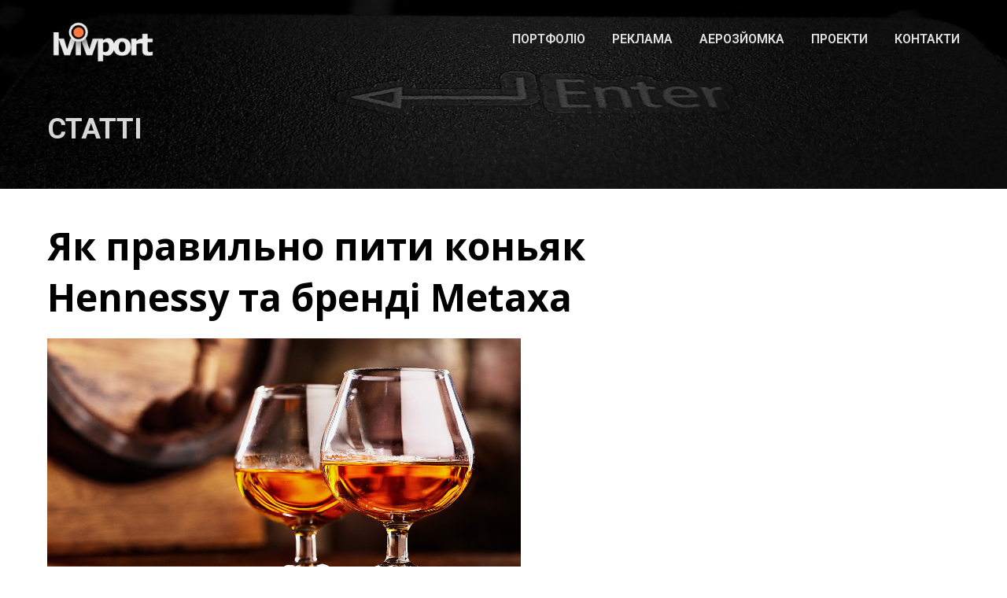

--- FILE ---
content_type: text/html; charset=UTF-8
request_url: https://lvivport.com/articles/yak-pravilno-piti-konyak-hennessy-ta-brendi-metaxa.html
body_size: 26724
content:
<!DOCTYPE html>
<html><head><meta charset="utf-8"><meta http-equiv="Content-Type" content="text/html; charset=UTF-8"><meta name="viewport" content="width=device-width, initial-scale=1.0"><title>Як правильно пити коньяк Hennessy та бренді Metaxa</title>


<meta property="og:url" content="http://lvivport.com/articles/yak-pravilno-piti-konyak-hennessy-ta-brendi-metaxa.html">
<meta property="og:title" content="Як правильно пити коньяк Hennessy та бренді Metaxa">
<meta property="og:description" content="⚽️ Разбираем ТОП-10 футбольных клубов с самой большой аудиторией! 🎯 Откройте для себя мир ставок с 1win! 💰 Выигрывайте на любимых командах!">
<meta property="og:type" content="website">
<meta property="og:image" content="http://lvivport.com/lpfb.jpg">
<meta name="description" content="⚽️ Разбираем ТОП-10 футбольных клубов с самой большой аудиторией! 🎯 Откройте для себя мир ставок с 1win! 💰 Выигрывайте на любимых командах!">
<link rel="canonical" href="http://lvivport.com/articles/yak-pravilno-piti-konyak-hennessy-ta-brendi-metaxa.html">
<link rel="shortcut icon" href="http://lvivport.com/favicon.ico" type="image/x-icon">
<!-- Global site tag (gtag.js) - Google Analytics -->
<script async src="https://www.googletagmanager.com/gtag/js?id=UA-2735975-13"></script>
<script>
  window.dataLayer = window.dataLayer || [];
  function gtag(){dataLayer.push(arguments);}
  gtag('js', new Date());

  gtag('config', 'UA-2735975-13');
</script>


<!-- Assets --><link rel="stylesheet" href="/lvivport.com_files/tilda-grid-3.css" type="text/css" media="all"><link rel="stylesheet" href="/lvivport.com_files/tilda-blocks-2.css" type="text/css" media="all"><link rel="stylesheet" href="/lvivport.com_files/tilda-animation-1.css" type="text/css" media="all"><script type="text/javascript" async="" id="tildastatscript" src="/lvivport.com_files/tildastat-0.js"></script><script src="/lvivport.com_files/jquery-1.js"></script><script src="/lvivport.com_files/tilda-scripts-2.js"></script><script src="/lvivport.com_files/tilda-blocks-2.js"></script><script src="/lvivport.com_files/lazyload-1.js"></script><script src="/lvivport.com_files/tilda-animation-1.js"></script><script src="/lvivport.com_files/tilda-forms-1.js"></script><script type="text/javascript">window.dataLayer = window.dataLayer || [];</script><meta class="CryptoPluginExtensionLoaded" content="1.0.2">

</head>
<body class="t-body" style="margin:0;" cz-shortcut-listen="true"><!--allrecords--><div id="allrecords" class="t-records" data-hook="blocks-collection-content-node" data-tilda-project-id="50529" data-tilda-page-id="2859934" data-tilda-formskey="94d87ab780184a4c94ae7340c5c706d4" style="overflow-x: hidden;"><div id="rec54357125" class="r t-rec t-rec_pt_0 t-screenmin-1200px" style="padding-top:0px; " data-animationappear="off" data-record-type="257" data-screen-min="1200px"><!-- T228 --><div id="nav54357125marker"></div><div id="nav54357125" class="t228 t228__positionabsolute" style="background-color: rgba(0,0,0,0.0); height:100px; " data-bgcolor-hex="#000000" data-bgcolor-rgba="rgba(0,0,0,0.0)" data-navmarker="nav54357125marker" data-appearoffset="" data-bgopacity-two="" data-menushadow="" data-bgopacity="0.0" data-menu-items-align="right" data-menu="yes"> <div class="t228__maincontainer t228__c12collumns" style="height:100px;"> <div class="t228__padding40px"></div> <div class="t228__leftside"> <div class="t228__leftcontainer"> <a href="http://www.lvivport.com/" style="color:#ffffff;"><img src="/lvivport.com_files/logobile_002.png" class="t228__imglogo t228__imglogomobile" imgfield="img" style="max-width: 140px;width: 140px; height: auto; display: block;" alt="lvivport"></a> </div> </div> <div class="t228__centerside t228__menualign_right"> <div class="t228__centercontainer"> <ul class="t228__list "> <li class="t228__list_item"><a class="t-menu__link-item" href="/#portfolio" style="color:#e0e0e0;font-weight:600;text-transform:uppercase;" data-menu-item-number="1">Портфоліо</a></li> <li class="t228__list_item"><a class="t-menu__link-item" href="/#ads" style="color:#e0e0e0;font-weight:600;text-transform:uppercase;" data-menu-item-number="2">Реклама</a></li> <li class="t228__list_item"><a class="t-menu__link-item" href="/#dronevideo" style="color:#e0e0e0;font-weight:600;text-transform:uppercase;" data-menu-item-number="3">Аерозйомка</a></li> <li class="t228__list_item"><a class="t-menu__link-item" href="/#projects" style="color:#e0e0e0;font-weight:600;text-transform:uppercase;" data-menu-item-number="4">Проекти</a></li> <li class="t228__list_item"><a class="t-menu__link-item" href="/#contacts" style="color:#e0e0e0;font-weight:600;text-transform:uppercase;" data-menu-item-number="5">Контакти</a></li> </ul> </div> </div> <div class="t228__rightside"> </div> <div class="t228__padding40px"></div> </div></div><style>@media screen and (max-width: 980px) { #rec54357125 .t228__leftcontainer{ padding: 20px; }
}
@media screen and (max-width: 980px) { #rec54357125 .t228__imglogo{ padding: 20px 0; }
}</style><script type="text/javascript"> $(document).ready(function() { t228_highlight(); });
$(window).resize(function() { t228_setBg('54357125');
});
$(document).ready(function() { t228_setBg('54357125');
}); </script> <style>#rec54357125 .t-menu__link-item{ -webkit-transition: color 0.3s ease-in-out, opacity 0.3s ease-in-out; transition: color 0.3s ease-in-out, opacity 0.3s ease-in-out;	}
#rec54357125 .t-menu__link-item:not(.t-active):not(.tooltipstered):hover{ color: #ff5500 !important; }
@supports (overflow:-webkit-marquee) and (justify-content:inherit)
{ #rec54357125 .t-menu__link-item, #rec54357125 .t-menu__link-item.t-active { opacity: 1 !important; }
}</style> <!--[if IE 8]><style>#rec54357125 .t228 { filter: progid:DXImageTransform.Microsoft.gradient(startColorStr='#D9000000', endColorstr='#D9000000');
}</style><![endif]--></div><div id="rec54357126" class="r t-rec t-rec_pt_0" style="padding-top:0px; " data-animationappear="off" data-record-type="257"><!-- T228 --><div id="nav54357126marker"></div> <div class="t228__mobile"> <div class="t228__mobile_container"> <div class="t228__mobile_text t-name t-name_md" field="text">&nbsp;</div> <div class="t228__burger"> <span></span> <span></span> <span></span> <span></span> </div> </div> </div><div id="nav54357126" class="t228 t228__hidden t228__positionfixed" style="background-color: rgba(33, 33, 33, 0.95); height: 90px; visibility: visible; opacity: 1; top: 0px;" data-bgcolor-hex="#212121" data-bgcolor-rgba="rgba(33,33,33,0.95)" data-navmarker="nav54357126marker" data-appearoffset="700px" data-bgopacity-two="" data-menushadow="" data-bgopacity="0.95" data-menu-items-align="center" data-menu="yes"> <div class="t228__maincontainer " style="height:90px;"> <div class="t228__padding40px"></div> <div class="t228__leftside" style="min-width: 150px;"> <div class="t228__leftcontainer"> <a href="http://www.lvivport.com/" style="color:#ffffff;"><img src="/lvivport.com_files/logobile.png" class="t228__imglogo t228__imglogomobile" imgfield="img" style="max-width: 120px;width: 120px; height: auto; display: block;" alt="lvivport"></a> </div> </div> <div class="t228__centerside "> <div class="t228__centercontainer"> <ul class="t228__list"> <li class="t228__list_item"><a class="t-menu__link-item" href="#portfolio" style="color:#ffffff;font-weight:600;text-transform:uppercase;" data-menu-item-number="1">Портфоліо</a></li> <li class="t228__list_item"><a class="t-menu__link-item" href="#ads" style="color:#ffffff;font-weight:600;text-transform:uppercase;" data-menu-item-number="2">Реклама</a></li> <li class="t228__list_item"><a class="t-menu__link-item" href="#dronevideo" style="color:#ffffff;font-weight:600;text-transform:uppercase;" data-menu-item-number="3">Аерозйомка</a></li> <li class="t228__list_item"><a class="t-menu__link-item" href="#projects" style="color:#ffffff;font-weight:600;text-transform:uppercase;" data-menu-item-number="4">Проекти</a></li> <li class="t228__list_item"><a class="t-menu__link-item t-active" href="#contacts" style="color:#ffffff;font-weight:600;text-transform:uppercase;" data-menu-item-number="5">Контакти</a></li> </ul> </div> </div> <div class="t228__rightside" style="min-width: 150px;"> </div> <div class="t228__padding40px"></div> </div></div><style>@media screen and (max-width: 980px) { #rec54357126 .t228__leftcontainer{ padding: 20px; }
}
@media screen and (max-width: 980px) { #rec54357126 .t228__imglogo{ padding: 20px 0; }
}</style><script type="text/javascript"> $(document).ready(function() { t228_highlight(); t228_checkAnchorLinks('54357126'); }); $(window).resize(function() { t228_setWidth('54357126'); }); $(window).load(function() { t228_setWidth('54357126'); }); $(document).ready(function() { t228_setWidth('54357126'); });
$(window).resize(function() { t228_setBg('54357126');
});
$(document).ready(function() { t228_setBg('54357126');
}); $(document).ready(function() { $('.t228').removeClass('t228__beforeready'); t228_appearMenu('54357126'); $(window).bind('scroll', t_throttle(function(){t228_appearMenu('54357126')}, 200)); }); </script><script type="text/javascript"> $(document).ready(function() { t228_createMobileMenu('54357126'); }); </script> <style>#rec54357126 .t-menu__link-item{ -webkit-transition: color 0.3s ease-in-out, opacity 0.3s ease-in-out; transition: color 0.3s ease-in-out, opacity 0.3s ease-in-out;	}
#rec54357126 .t-menu__link-item.t-active{ color:#ffffff !important; }
#rec54357126 .t-menu__link-item:not(.t-active):not(.tooltipstered):hover{ color: #2abf31 !important; }
@supports (overflow:-webkit-marquee) and (justify-content:inherit)
{ #rec54357126 .t-menu__link-item, #rec54357126 .t-menu__link-item.t-active { opacity: 1 !important; }
}</style> <!--[if IE 8]><style>#rec54357126 .t228 { filter: progid:DXImageTransform.Microsoft.gradient(startColorStr='#D9212121', endColorstr='#D9212121');
}</style><![endif]--></div><div id="rec54357128" class="r t-rec r_showed r_anim" style=" " data-record-type="215" data-offset-top="0"><a name="portfolio" style="font-size:0;"></a></div><div id="rec66283223" class="r t-rec t-rec_pt_0 t-rec_pb_0" style="padding-top:0px;padding-bottom:0px; " data-animationappear="off" data-record-type="179"><!-- cover --><div class="t-cover" id="recorddiv66283223" bgimgfield="img" style="height:240px; background-image:url('https://static.tildacdn.com/tild3239-6537-4065-b664-303931316364/-/resize/20x/black-keyboard-enter.jpg');"><div class="t-cover__carrier loaded" id="coverCarry66283223" data-content-cover-id="66283223" data-content-cover-bg="https://static.tildacdn.com/tild3239-6537-4065-b664-303931316364/black-keyboard-enter.jpg" data-content-cover-height="240px" data-content-cover-parallax="" style="background-image: url(&quot;https://static.tildacdn.com/tild3239-6537-4065-b664-303931316364/black-keyboard-enter.jpg&quot;); height: 240px; background-attachment: scroll;" src=""></div> <div class="t-cover__filter" style="height:240px;background-image: -moz-linear-gradient(top, rgba(0,0,0,0.70), rgba(0,0,0,0.70));background-image: -webkit-linear-gradient(top, rgba(0,0,0,0.70), rgba(0,0,0,0.70));background-image: -o-linear-gradient(top, rgba(0,0,0,0.70), rgba(0,0,0,0.70));background-image: -ms-linear-gradient(top, rgba(0,0,0,0.70), rgba(0,0,0,0.70));background-image: linear-gradient(top, rgba(0,0,0,0.70), rgba(0,0,0,0.70));filter: progid:DXImageTransform.Microsoft.gradient(startColorStr='#4c000000', endColorstr='#4c000000');"></div><!-- T164 --><div class="t164"><div class="t-container"><div class="t-cover__wrapper t-valign_bottom" style="height:240px;"> <div class="t-col t-col_12 t-align_left"> <div data-hook-content="covercontent"> <div class="t164__wrapper"> <div class="t164__text t-text t-text_md" style="" field="text"><div style="font-size:36px;font-family:'Roboto';color:#d7d7d7;" data-customstyle="yes"><strong><span data-redactor-tag="span" style="font-weight: 700;">СТАТТІ</span></strong><br></div></div> </div> </div> </div></div></div></div> </div> </div>


<div id="rec54357136" class="r t-rec t-rec_pt_120 t-rec_pb_150 r_anim r_showed" style="padding-top:20px;padding-bottom:50px; margin:0 auto;max-width: 1160px;" data-record-type="537">




<article>


<h1>Як правильно пити коньяк Hennessy та бренді Metaxa</h1>

<p><img src="https://lh3.googleusercontent.com/NeuuGwLHLb-vREoc096sP0d9Iq-CgdwxOQacu-6WFDp8H41XukPdzAU-50iQvmQR6QhLvRjBJsrJEs7LxZvXPJT4fmstbj-FdDONJ4O_rQO01WLPL_sU4xjoTUmPP9qLUN6v0b0NCTrabPIheOSJJVo" style="height:331px;width:602px;" alt="NeuuGwLHLb-vREoc096sP0d9Iq-CgdwxOQacu-6WFDp8H41XukPdzAU-50iQvmQR6QhLvRjBJsrJEs7LxZvXPJT4fmstbj-FdDONJ4O_rQO01WLPL_sU4xjoTUmPP9qLUN6v0b0NCTrabPIheOSJJVo" /></p>

<p>Міцні спиртні напої здатні скрасити самотній вечір, доповнити романтичну вечерю, створити потрібний настрій на яскравій вечірці чи святкуванні важливої події. До найбільш популярних алкогольних напоїв відносяться коньяк <a href="https://bayadera.ua/rus/product/konyak-hennessy-vs-5" style="text-decoration:none;">Hennessy</a> та бренді Metaxa, які мають зігріваючий смак з нотками фруктів, квітів, горіхів, деревини, карамелі. А для повного розкриття смакового профілю потрібно знати правила вживання такого вишуканого алкоголю, про які ми розповімо в цій статті.</p>

<h2>Базові знання про коньяк Hennessy та бренді Metaxa</h2>

<p>Hennessy (Хеннессі) – відомий французький коньяк, який виробляється однойменною компанією у Франції. Для його створення використовується виноградне дистильоване вино, яке потім витримується в дубових бочках різної ємності. Всі види коньяку містять 40% алкоголю, виняток – колекційний Hennessy Ellipse міцністю 43.5%. Смаковий та ароматичний профілі безпосередньо залежать від виду Хеннессі, але в основному у нього насичений смак із пряними нотками. Аромати включають сухі фрукти, ваніль, дубові акценти та натяки на спеції.</p>

<p>Metaxa (Метакса) – один із найміцніших напоїв у Греції, який містить 38-40% алкоголю. Для створення цього бренді поєднуються різні види виноградних спиртів з грецькими винами та травами, після чого напій витримують у дубових бочках мінімум 3 роки. <a href="https://bayadera.ua/rus/product/brendi-metaxa-5-3" style="text-decoration:none;">Metaxa</a> має насичений бурштиновий колір з красивим золотистим відтінком, солодкуватий та фруктовий смак, доповнений відтінками трав та спецій, а аромати містять нотки фруктів, винограду, меду.</p>

<h2>Як правильно пити коньяк Hennessy</h2>

<p>Хеннессі має воістину багатий смаковий букет та неймовірний ароматичний профіль. Попри високу міцність, французький коньяк слід пити маленькими ковтками, відчуваючи приємний смак. До того ж слід утриматися від додавання льоду, бо він може зіпсувати смак, а для охолодження краще використовувати каміння Whiskey Stones, здатне охолодити алкоголь без зміни міцності та аромату. Перебити смак та аромат здатні також цитрусові, тому пити Hennessy з часточкою лимона – не найкращий вибір.</p>

<p>Тепер розберемо, як правильно пити коньяк Хеннессі:</p>

<ul>
	<li>спосіб вживання – пийте напій у чистому вигляді маленькими ковтками, насолоджуючись складним смаком та ароматами;</li>
	<li>спеціальні келихи – використовуйте келихи для коньяку (сніфтери), які мають вузький верх та широке дно;</li>
	<li>відповідні закуски – Hennessy заведено пити без будь-якої закуски, але якщо все-таки хочеться, тоді вибирайте шоколад, сири, оливки або хамон;</li>
	<li>найкращі коктейлі – французький коньяк є чудовою основою для коктейлів, включаючи відомі Old Fashioned, Side Car, Ginger, Berry, Fleur-De-Lis.</li>
</ul>

<p>Хеннессі рекомендують пити до або після їди. У Франції перед вживанням цього алкогольного напою люблять випити чашку натуральної кави. Основні страви краще готувати з нежирного білого м'яса, відмовившись від надто ароматних прянощів. А на десерт слід приготувати чорний шоколад, морозиво, збиті вершки та/або фрукти. помірних широт плюс чашка-інша міцної чорної кави.</p>

<h2>Як правильно пити бренді Metaxa</h2>

<p>Метакса – високоякісний алкогольний напій, який у жодному разі не можна заливати газованками. Грецький бренді заведено пити в чистому вигляді маленькими ковтками при кімнатній температурі, насолоджуючись збалансованим смаком з нотками персика, абрикоса, свіжоспеченої булочки. А приємний післясмак радує делікатними нотками мигдалю.</p>

<p>Повністю відчути смаковий та ароматичний профіль допоможе дотримання рекомендацій, як правильно пити бренді Метакса:</p>

<ul>
	<li>спосіб вживання – грецький напій заведено пити у чистому вигляді, але за бажанням можна додати кубики льоду, які дозволять розкрити солодкуваті та фруктові нотки;</li>
	<li>підходящі келихи – ідеально підійдуть спеціальні келихи для вина чи коньяку;</li>
	<li>поєднання з іншими напоями – зменшити міцність Metaxa дозволяє додавання до нього тоніка та цитрусових соків;</li>
	<li>найкращі коктейлі – грецький бренді використовується в багатьох коктейлях, включаючи Greek Mojito, Metaxa Sour та Alexander.</li>
</ul>

<p>Бренді Metaxa часто вживають перед їжею як аперитив, оскільки він допомагає стимулювати апетит. Алкогольний напій можна пити й під час їжі, адже він ідеально підходить до м'ясних страв, десертів та сирів. Якщо ж хочете покращити процес травлення, чудово завершити обід або вечерю, тоді використовуйте його як дигестив після їжі.</p>

<p>На закінчення варто сказати, що коньяк Hennessy та бренді Metaxa – два чудові алкоголі, які володіють неповторним смаком та ароматом. Вони здатні розкритися при ретельному й осмисленому вживанні, особливо, якщо пити Хеннессі та Метакса невеликими ковтками при кімнатній температурі. Пам'ятайте про мистецтво сприйняття, насолоджуючись кожною краплею цих вишуканих напоїв.</p>

<div>
<div class="gtx-trans-icon"> </div>
</div>



</article>
</div>
<div id="rec54357138" class="r t-rec r_anim r_showed" style=" " data-record-type="215" data-offset-top="6131.866668701172"><a name="contacts" style="font-size:0;"></a></div><div id="rec54357139" class="r t-rec t-rec_pt_180 t-rec_pb_180" style="padding-top:180px;padding-bottom:180px;background-color:#1a1a1a; " data-record-type="578" data-bg-color="#1a1a1a" data-animationappear="off"><!-- t578--><div class="t578"> <div class="t-container"> <div class="t-col t-col_8 t-prefix_2 t-align_center"> <div class="t578__title t-title t-title_xs" style="color:#ffffff;" field="title">ПИШІТЬ НАМ</div> <div class="t578__itemwrapper t-margin_auto"> </div> <div class="t578__text t-text t-text_sm " style="color:#ffffff;" field="text"><strong>Telegram:</strong> <a href="https://t.me/lvivport">https://t.me/lvivport</a><br><strong>Пошта:</strong> info@lvivport.com<br></div> <div class="t-sociallinks"> <div class="t-sociallinks__wrapper"> <div class="t-sociallinks__item"> <a href="https://facebook.com/lvivportcom" target="_blank"> <svg class="t-sociallinks__svg" version="1.1" id="Layer_1" xmlns="http://www.w3.org/2000/svg" xlink="http://www.w3.org/1999/xlink" x="0px" y="0px" width="30px" height="30px" viewBox="0 0 48 48" enable-background="new 0 0 48 48" xml:space="preserve"><desc>Facebook</desc><path style="fill:#2abf31;" d="M47.761,24c0,13.121-10.638,23.76-23.758,23.76C10.877,47.76,0.239,37.121,0.239,24c0-13.124,10.638-23.76,23.764-23.76C37.123,0.24,47.761,10.876,47.761,24 M20.033,38.85H26.2V24.01h4.163l0.539-5.242H26.2v-3.083c0-1.156,0.769-1.427,1.308-1.427h3.318V9.168L26.258,9.15c-5.072,0-6.225,3.796-6.225,6.224v3.394H17.1v5.242h2.933V38.85z"></path></svg> </a> </div> <div class="t-sociallinks__item"> <a href="http://youtube.com/novyny" target="_blank"> <svg class="t-sociallinks__svg" version="1.1" id="Layer_1" xmlns="http://www.w3.org/2000/svg" xlink="http://www.w3.org/1999/xlink" x="0px" y="0px" width="30px" height="30px" viewBox="-455 257 48 48" enable-background="new -455 257 48 48" xml:space="preserve"><desc>Youtube</desc><path style="fill:#2abf31;" d="M-431,257.013c13.248,0,23.987,10.74,23.987,23.987s-10.74,23.987-23.987,23.987s-23.987-10.74-23.987-23.987S-444.248,257.013-431,257.013z M-419.185,275.093c-0.25-1.337-1.363-2.335-2.642-2.458c-3.054-0.196-6.119-0.355-9.178-0.357c-3.059-0.002-6.113,0.154-9.167,0.347c-1.284,0.124-2.397,1.117-2.646,2.459c-0.284,1.933-0.426,3.885-0.426,5.836s0.142,3.903,0.426,5.836c0.249,1.342,1.362,2.454,2.646,2.577c3.055,0.193,6.107,0.39,9.167,0.39c3.058,0,6.126-0.172,9.178-0.37c1.279-0.124,2.392-1.269,2.642-2.606c0.286-1.93,0.429-3.879,0.429-5.828C-418.756,278.971-418.899,277.023-419.185,275.093zM-433.776,284.435v-7.115l6.627,3.558L-433.776,284.435z"></path></svg> </a> </div> <div class="t-sociallinks__item"> <a href="http://instagram.com/nebolviv" target="_blank"> <svg class="t-sociallinks__svg" version="1.1" id="Layer_1" xmlns="http://www.w3.org/2000/svg" xlink="http://www.w3.org/1999/xlink" width="30px" height="30px" viewBox="0 0 30 30" xml:space="preserve"><desc>Instagram</desc><path style="fill:#2abf31;" d="M15,11.014 C12.801,11.014 11.015,12.797 11.015,15 C11.015,17.202 12.802,18.987 15,18.987 C17.199,18.987 18.987,17.202 18.987,15 C18.987,12.797 17.199,11.014 15,11.014 L15,11.014 Z M15,17.606 C13.556,17.606 12.393,16.439 12.393,15 C12.393,13.561 13.556,12.394 15,12.394 C16.429,12.394 17.607,13.561 17.607,15 C17.607,16.439 16.444,17.606 15,17.606 L15,17.606 Z"></path><path style="fill:#2abf31;" d="M19.385,9.556 C18.872,9.556 18.465,9.964 18.465,10.477 C18.465,10.989 18.872,11.396 19.385,11.396 C19.898,11.396 20.306,10.989 20.306,10.477 C20.306,9.964 19.897,9.556 19.385,9.556 L19.385,9.556 Z"></path><path style="fill:#2abf31;" d="M15.002,0.15 C6.798,0.15 0.149,6.797 0.149,15 C0.149,23.201 6.798,29.85 15.002,29.85 C23.201,29.85 29.852,23.202 29.852,15 C29.852,6.797 23.201,0.15 15.002,0.15 L15.002,0.15 Z M22.666,18.265 C22.666,20.688 20.687,22.666 18.25,22.666 L11.75,22.666 C9.312,22.666 7.333,20.687 7.333,18.28 L7.333,11.734 C7.333,9.312 9.311,7.334 11.75,7.334 L18.25,7.334 C20.688,7.334 22.666,9.312 22.666,11.734 L22.666,18.265 L22.666,18.265 Z"></path></svg> </a> </div> <div class="t-sociallinks__item"> <a href="https://t.me/lvivport" target="_blank"> <svg class="t-sociallinks__svg" version="1.1" id="Layer_1" xmlns="http://www.w3.org/2000/svg" xlink="http://www.w3.org/1999/xlink" width="30px" height="30px" viewBox="0 0 60 60" xml:space="preserve"><desc>Telegram</desc><path style="fill:#2abf31;" d="M30 0C13.4 0 0 13.4 0 30s13.4 30 30 30 30-13.4 30-30S46.6 0 30 0zm16.9 13.9l-6.7 31.5c-.1.6-.8.9-1.4.6l-10.3-6.9-5.5 5.2c-.5.4-1.2.2-1.4-.4L18 32.7l-9.5-3.9c-.7-.3-.7-1.5 0-1.8l37.1-14.1c.7-.2 1.4.3 1.3 1z"></path><path style="fill:#2abf31;" d="M22.7 40.6l.6-5.8 16.8-16.3-20.2 13.3"></path></svg> </a> </div> </div></div> </div> </div></div></div></div><!--/allrecords--></body></html>

--- FILE ---
content_type: text/css
request_url: https://lvivport.com/lvivport.com_files/tilda-grid-3.css
body_size: 4327
content:
.t-clear,.t-container:after,.t-container_100:after,.t-container_10:after,.t-container_8:after{clear:both}*,:after,:before{-webkit-box-sizing:content-box;-moz-box-sizing:content-box;box-sizing:content-box}a,b,blockquote,center,code,div,h1,h2,h3,h4,h5,h6,i,img,p,pre,span,table,td,th,tr,u,video{margin:0;padding:0;border:0}

.t-row{margin:0}
.t-container,.t-container_10,.t-container_8{margin-left:auto;margin-right:auto;padding:0;width:100%}.t-container{max-width:1200px}.t-container.flexx,.t-container_flex{display:-webkit-box;display:-moz-box;display:-ms-flexbox;display:-webkit-flex;display:flex}.t-container_100{width:100%;padding:0}.t-container_10{max-width:1000px}.t-container_8{max-width:800px}.t-container:after,.t-container:before,.t-container_100:after,.t-container_100:before,.t-container_10:after,.t-container_10:before,.t-container_8:after,.t-container_8:before{display:table;content:" "}.t-col{display:inline;float:left;margin-left:20px;margin-right:20px;width:100%}.t-col.flexx,.t-col_flex{align-items:stretch;height:inherit;margin-top:auto;margin-bottom:auto}.t-col_1{max-width:60px}.t-col_2{max-width:160px}.t-col_3{max-width:260px}.t-col_4{max-width:360px}.t-col_5{max-width:460px}.t-col_6{max-width:560px}.t-col_7{max-width:660px}.t-col_8{max-width:760px}.t-col_9{max-width:860px}.t-col_10{max-width:960px}.t-col_11{max-width:1060px}.t-col_12{max-width:1160px}.t-col_100{max-width:100vw}.t-prefix_1{padding-left:100px}.t-prefix_2{padding-left:200px}.t-prefix_3{padding-left:300px}.t-prefix_4{padding-left:400px}.t-prefix_5{padding-left:500px}.t-prefix_6{padding-left:600px}.t-prefix_7{padding-left:700px}.t-prefix_8{padding-left:800px}.t-prefix_9{padding-left:900px}.t-prefix_10{padding-left:1000px}.t-prefix_11{padding-left:1100px}.t-prefix_12{padding-left:1200px}.t-width{width:100%}.t-width_1{max-width:60px}.t-width_2{max-width:160px}.t-width_3{max-width:260px}.t-width_4{max-width:360px}.t-width_5{max-width:460px}.t-width_6{max-width:560px}.t-width_7{max-width:660px}.t-width_8{max-width:760px}.t-width_9{max-width:860px}.t-width_10{max-width:960px}.t-width_11{max-width:1060px}.t-width_12{max-width:1160px}.t-width_100{max-width:100%}.t-cell{display:table-cell;vertical-align:middle;height:100%;margin-left:0;margin-right:0}.t-cell_25{width:25vw}.t-cell_33{width:33.3333333vw}.t-cell_50{width:50vw}.t-cell_100{width:100vw}@media screen and (max-width:1200px){.t-container{max-width:960px;padding:0}.t-container_10{max-width:780px}.t-container_8{max-width:640px}.t-col{display:inline;float:left;margin-left:10px;margin-right:10px;width:100%}.t-col_1{max-width:60px}.t-col_2{max-width:140px}.t-col_3{max-width:220px}.t-col_4{max-width:300px}.t-col_5{max-width:380px}.t-col_6{max-width:460px}.t-col_7{max-width:540px}.t-col_8{max-width:620px}.t-col_9{max-width:700px}.t-col_10{max-width:780px}.t-col_11{max-width:860px}.t-col_12{max-width:940px}.t-prefix_1{padding-left:80px}.t-prefix_2{padding-left:160px}.t-prefix_3{padding-left:240px}.t-prefix_4{padding-left:320px}.t-prefix_5{padding-left:400px}.t-prefix_6{padding-left:480px}.t-prefix_7{padding-left:560px}.t-prefix_8{padding-left:640px}.t-prefix_9{padding-left:720px}.t-prefix_10{padding-left:800px}.t-prefix_11{padding-left:880px}.t-prefix_12{padding-left:960px}.t-width_1{max-width:60px}.t-width_2{max-width:140px}.t-width_3{max-width:220px}.t-width_4{max-width:300px}.t-width_5{max-width:380px}.t-width_6{max-width:460px}.t-width_7{max-width:540px}.t-width_8{max-width:620px}.t-width_9{max-width:700px}.t-width_10{max-width:780px}.t-width_11{max-width:860px}.t-width_12{max-width:940px}.t-width_100{max-width:100%}}@media screen and (max-width:960px){.t-col,.t-container.flexx,.t-container_flex{display:block}.t-container{max-width:640px}.t-col,.t-col_1,.t-col_10,.t-col_11,.t-col_12,.t-col_2,.t-col_3,.t-col_4,.t-col_5,.t-col_6,.t-col_7,.t-col_8,.t-col_9{width:100%;max-width:100%}.t-col{float:none;padding-left:20px;padding-right:20px;margin:0;box-sizing:border-box}.t-prefix_1,.t-prefix_10,.t-prefix_11,.t-prefix_12,.t-prefix_2,.t-prefix_3,.t-prefix_4,.t-prefix_5,.t-prefix_6,.t-prefix_7,.t-prefix_8,.t-prefix_9{padding-left:none}}

article {font-family: 'open sans'; max-width: 800px;}
article p {margin:10px 0; font-size:18px; max-width: 800px;}
article h1 {font-size:48px; margin: 20px 0}
article h2 {font-size:32px; margin: 20px 0}
article h4 {font-size:26px; margin: 20px 0}
article table td {border: 1px solid #cecece;
padding: 4px;}

--- FILE ---
content_type: application/javascript; charset=UTF-8
request_url: https://lvivport.com/lvivport.com_files/tilda-scripts-2.js
body_size: 32035
content:
function t_throttle(e,t,o){var i,n;return t||(t=250),function(){var r=o||this,a=+new Date,s=arguments;i&&a<i+t?(clearTimeout(n),n=setTimeout(function(){i=a,e.apply(r,s)},t)):(i=a,e.apply(r,s))}}window.isSearchBot=!1,function(e){if($isMobile=!1,/Android|webOS|iPhone|iPad|iPod|BlackBerry|IEMobile|Opera Mini/i.test(navigator.userAgent)&&($isMobile=!0),/Bot/i.test(navigator.userAgent)&&(window.isSearchBot=!0),window.isMobile=$isMobile,1==$isMobile){var t=function(){for(var t=document.body.querySelectorAll(".t-cover__carrier"),o=e(window).height(),i=0,n=0,r=t.length;n<r;n++)(s=(a=t[n]).style).height.indexOf("vh")>-1&&(i=parseInt(s.height)/100,c=Math.round(o*i)+"px",(d=e(a).parent(".t-cover"))&&(d=d[0])&&(l=d.querySelector(".t-cover__filter"),h=d.querySelector(".t-cover__wrapper"),l&&(l.style.height=c),h&&(h.style.height=c),s.height=d.style.height=c));var a,s,c,d,l,h,u=document.body.querySelectorAll("[data-height-correct-vh]");for(o=e(window).height(),i=0,n=0,r=u.length;n<r;n++)(s=(a=u[n]).style).height.indexOf("vh")>-1&&(i=parseInt(s.height)/100,c=o+"px",d=e(a).parent(".t-cover"),s.height=c)};e(document).ready(function(){setTimeout(function(){t()},400)}),e(window).load(function(){setTimeout(function(){t()},400)})}1==$isMobile&&(e(window).width()<480?(e(document).ready(function(){var t;e("div[data-customstyle=yes]").each(function(t){e(this).css("font-size").replace("px","")>26&&(e(this).css("font-size",""),e(this).css("line-height",""))}),e("[field]").find("span").each(function(t){e(this).css("font-size").replace("px","")>26&&e(this).css("font-size","")}),e(".t-title, .t-name, .t-heading, .t-descr, .t-text, .t-subtitle").not(".tn-elem, .tn-atom").each(function(o){if(void 0!==(t=e(this).attr("style"))&&""!=t&&t.indexOf("font-size")>-1&&e(this).css("font-size").replace("px","")>26){var i=t.replace("font-size","fontsize").replace("line-height","lineheight");e(this).attr("style",i)}})}),e(window).load(function(){var t=e(window).width();e(".r").each(function(){var o=e(this);e(this).find("div").not("[data-auto-correct-mobile-width=false], .tn-elem, .tn-atom").each(function(){var i=parseInt(e(this).outerWidth(!0));i>t&&(console.log("Block not optimized for mobile width. Block width:"+i+" Block id:"+o.attr("id")),console.log(e(this)),o.css("overflow","auto"),i-3>t&&o.css("word-break","break-all"))})})})):e(window).width()<900&&e(document).ready(function(){var t;e("div[data-customstyle=yes]").each(function(t){e(this).css("font-size").replace("px","")>30&&(e(this).css("font-size",""),e(this).css("line-height",""))}),e("[field]").find("span").each(function(t){e(this).css("font-size").replace("px","")>30&&e(this).css("font-size","")}),e(".t-title, .t-name, .t-heading, .t-descr, .t-text, .t-subtitle").not(".tn-elem, .tn-atom").each(function(o){if(void 0!==(t=e(this).attr("style"))&&""!=t&&t.indexOf("font-size")>-1&&e(this).css("font-size").replace("px","")>30){var i=t.replace("font-size","fontsize").replace("line-height","lineheight");e(this).attr("style",i)}})}))}(jQuery),function(e){function t(){this.setScrollListener()}t.prototype.videoTags=[],t.prototype.defaultConfig={isNeedStop:!1},t.prototype.videoConfigs=[],t.prototype.registerNewVideo=function(e,t){if(!(e instanceof HTMLVideoElement))throw new Error("Wrong tag passed into registerNewVideo");return-1==this.videoTags.indexOf(e)&&(this.videoTags.push(e),this.videoConfigs.push(void 0===t?this.defaultConfig:t),this.scrollCb(),!0)},t.prototype.unergisterVideo=function(e){if(!(e instanceof HTMLVideoElement))throw new Error("Wrong tag passed into unregisterNewVideo");var t;return(t=this.videoTags.indexOf(e))>-1&&("function"==typeof e.remove?e.remove():e.parentNode&&e.parentNode.removeChild(e),this.pauseVideo(e,this.videoConfigs[t]),this.videoTags.splice(t,1),this.videoConfigs.splice(t,1),!0)},t.prototype.pauseVideo=function(e,t){if(!t)throw new Error("Wrong config type!");e.pause(),t.isNeedStop&&e.load()},t.prototype.setScrollListener=function(){e(window).bind("scroll",t_throttle(jQuery.proxy(this.scrollCb,this),200))},t.prototype.scrollCb=function(){for(var t=e(window).height(),o=null,i=0,n=this.videoTags.length;i<n;i++){if(o=this.videoTags[i],_vrect=this.getVideoBoundingRect(o,!1),Math.abs(_vrect.top)<t&&Math.abs(_vrect.top)>t/2){var r=1-(Math.abs(_vrect.top)-t/2)/(t/2)-.2;r>0&&r<=1&&0!=o.volume&&(o.volume=r)}Math.abs(_vrect.top)>t||0==_vrect.height?this.pauseVideo(o,this.videoConfigs[i]):o.paused&&o.play()}},t.prototype.getVideoObject=function(e){for(var t=0,o=this.videoTags.length;t>o;t++){var i=this.videoTags[t];if(i.v===e)return i}return null},t.prototype.getVideoBoundingRect=function(t,o){void 0===o&&(o=!0);var i=null;return o&&(i=e(t).parents(".r")[0])||(i=t),i.getBoundingClientRect()},window.videoLoadProcessor=new t}(jQuery),function(e){function t(){this.setScrollCb(),this.itemHeight=screen.availHeight;this.itemTransitionTop=.25*this.itemHeight,this.activeItemIndex=null,this.windowHeight=document.documentElement.clientHeight||window.innerHeight||screen.availHeight,this.topOffsetShift=-150,e(window).resize(jQuery.proxy(this.recalculateAllSequencesOffsets,this)),this._resizeInterval=setInterval(jQuery.proxy(this.scrollCb,this),500)}function o(t){var o,i=e("#rec"+t),n=i.find(".t-cover").height();(o=i.find("div[data-hook-content]").outerHeight())>300&&n<o+40&&((o=o+120)>1e3&&(o+=100),console.log("auto correct cover height: "+o),i.find(".t-cover").height(o),i.find(".t-cover__filter").height(o),i.find(".t-cover__carrier").height(o),i.find(".t-cover__wrapper").height(o),0==$isMobile&&setTimeout(function(){var e=i.find(".t-cover__carrier");e.find("iframe").length>0&&(console.log("correct video from cover_fixcontentheight"),r(e,o+"px")),e.find("video").length>0&&console.log("correct html5video from cover_fixcontentheight")},2e3))}function i(e,t,o,i){var n,r,a,s,c;n=e.offset().top,r=e.height(),a=t.scrollTop(),s=t.height(),c=o.getPlayerState(),a+s>n&&a<=n+r?(1!==c&&o.playVideo(),"yes"==i&&(a>n+r-100?o.setVolume(30):a>n+r-200?o.setVolume(70):a+s<n+200?o.setVolume(30):o.setVolume(100))):a+s<n&&a+s>n-500?2!==c&&(o.playVideo(),o.pauseVideo()):2!==c&&o.pauseVideo()}t.prototype.defaultConfig={orientation:"vertical",speedFactor:1,automated:!1},t.prototype.sequenceObjects=[],t.prototype.recalculateAllSequencesOffsets=function(){this._resizeTimeout&&clearTimeout(this._resizeTimeout),this._resizeInterval&&clearInterval(this._resizeInterval),this._resizeTimeout=setTimeout(jQuery.proxy(function(){this.scrollCb(),this._resizeInterval=setInterval(jQuery.proxy(this.scrollCb,this),500)},this),10)},t.prototype.registerNewBlock=function(e){if(!(e instanceof HTMLElement))throw new Error("Wrong node type in registerNewBlock");for(var t=0,o=this.sequenceObjects.length;t<o;t++)if(this.sequenceObjects[t].sequenceBlock===e)return!1;var i=e.querySelector('[data-hook="sequence-holder"]'),n=0,r=this.getAbsoluteTopOffset(i),a=function(){var t=Array.prototype.slice.call(e.querySelectorAll('[data-hook="sequence-item"]'),0),o=[];return t.forEach(jQuery.proxy(function(e,t,i){var r=this.getItemHeight(e),a=e.querySelector('[data-hook="item-background"]');e.style.height=r+"px",a.style.height=this.itemHeight+"px",t<i.length-1&&(n+=r),o.push({node:e,height:r,topOffset:this.getAbsoluteTopOffset(e.querySelector(".txt-holder"))-(t==i.length-1?0:this.topOffsetShift),backgroundHolder:a})},this)),o}.call(this),s=(this.itemHeight,{sequenceBlock:e,sequenceHolder:i,sequenceHolderTopOffset:r,sequenceHeight:n,items:a,started:!1,prevBackgroundColor:""});return this.sequenceObjects.push(s),this.scrollCb(),!0},t.prototype.getItemHeight=function(e){var t=e.querySelector("[data-hook='item-text']");e.querySelector("[data-hook='item-background']");st=e.style;var o=parseFloat(getComputedStyle(t).top);return t.style.top=o+"px",Math.max(t.clientHeight+o,this.itemHeight)},t.prototype.fixTextBlocksPosition=function(e){txtBlocks=Array.prototype.slice.call(e.querySelectorAll('[data-hook="item-text"]'),0),txtBlocks.forEach(function(e,t,o){e.parentNode.querySelector("[data-hook='item-background']").style.top="-"+e.clientHeight+"px"})},t.prototype.unergisterBlock=function(e){for(var t=0,o=this.sequenceObjects.length,i=null;t<o;t++)if(this.sequenceObjects[t].sequenceBlock===e){i=t;break}return null!==i&&(this.sequenceObjects.splice(i,1),!0)},t.prototype.getAbsoluteTopOffset=function(e){var t=e.offsetTop;for(e=e.offsetParent;null!=e;)t+=e.offsetTop,e=e.offsetParent;return t},t.prototype.processSequence=function(e){0==e.started&&(e.prevBackgroundColor=document.body.style.backgroundColor,document.body.style.backgroundColor="rgb(0, 0, 0)",e.started=!0);e.sequenceBlock,e.sequenceHolder;for(var t,o,i,n,r=e.items,a=null,s=0,c=r.length;s<c;s++)if((t=r[s].node).querySelector(".txt-holder"),(n=t.getBoundingClientRect()).top<this.itemTransitionTop&&n.bottom<n.height+this.itemTransitionTop&&n.bottom>this.itemTransitionTop){a=s;break}if(null!=a){(i=n.top/this.itemTransitionTop)>1?i=1:i<0&&(i=0);for(s=0,c=r.length;s<c;s++)t=r[s].node,"fixed"!=(o=r[s].backgroundHolder.style).position&&(o.position="fixed"),s==a?(o.opacity=1-i,t.querySelector(".txt-holder").style.opacity=1-i):s==a-1?(o.opacity=i,t.querySelector(".txt-holder").style.opacity=i):(o.opacity=0,t.querySelector(".txt-holder").style.opacity=0)}},t.prototype.stopSequence=function(e){0!=e.started&&(e.items.forEach(function(e,t,o){e.backgroundHolder.style.position="relative",e.backgroundHolder.style.display="block",e.backgroundHolder.style.opacity=1}),document.body.style.backgroundColor=e.prevBackgroundColor,e.started=!1)},t.prototype.scrollCb=function(){e(window).scrollTop();for(var t,o=0,i=this.sequenceObjects.length;o<i;o++){var n=(t=this.sequenceObjects[o]).sequenceHolder.getBoundingClientRect();n.top<0&&n.bottom>0&&n.bottom>n.height-t.sequenceHeight-100?this.processSequence(t):this.stopSequence(t)}},t.prototype.setScrollCb=function(){this._scrollCb=jQuery.proxy(this.scrollCb,this),e(window).bind("scroll",t_throttle(this._scrollCb,200))},window.sequenceController=new t,window.processVideo=function(t){mp4Src=e(t).attr("data-content-video-url-mp4"),webmSrc=e(t).attr("data-content-video-url-webm"),e(t).css("background-color","transparent"),e(t).css("background-image","");var o={mp4:mp4Src,webm:webmSrc,preload:"none",autoplay:!1,loop:!0,scale:!0,zIndex:0,width:"100%"};vid=e(t).videoBG(o),videoLoadProcessor.registerNewVideo(vid,{isNeedStop:!1})},window.cover_init=function(t){e(document).ready(function(){var i=document.body.querySelector("#coverCarry"+t),n=e(i),r=n.attr("data-content-cover-bg"),a=n.attr("data-content-cover-height"),s=n.attr("data-content-cover-parallax"),c=n.attr("data-content-video-url-mp4"),d=n.attr("data-content-video-url-webm"),l=n.attr("data-content-video-url-youtube"),h=n.attr("data-content-video-noloop"),u=n.attr("data-content-video-nomute"),p=n.attr("data-content-bg-base64"),f=n.attr("data-content-video-nocover");r||(r=""),a||(a=""),s||(s=""),c||(c=""),d||(d=""),l||(l=""),h||(h=""),u||(u=""),l||(l=""),p||(p=""),f&&"yes"==f&&(c="",d="",l=""),!$isMobile||""==d&&""==c&&""==l||n.css("background-image","url('"+r+"')"),setTimeout(function(){o(t)},500);var v=e("#rec"+t).find("img[data-hook-clogo]");if(v.length&&v.load(function(){setTimeout(function(){o(t)},500)}),$isMobile&&e(window).on("orientationchange",function(){o(t)}),(""!==c||""!==d||""!==l)&&0==$isMobile)if(""!=l||""==c&&""==d){if(""!=l){n.css("background-color","#000000"),n.css("background-image",""),n.attr("data-content-cover-bg","");b=0;(x=e(window)).scroll(function(){w&&window.clearTimeout(w),w=window.setTimeout(function(){var e,t,o;(b=n.find("iframe").length)>0||(e=n.offset().top,t=n.height(),(o=x.scrollTop())+x.height()>e-500&&o<=e+t+500&&processYoutubeVideo(i,a))},100)}),x.scroll()}}else{if(n.css("background-color","#000000"),n.css("background-image","url('https://tilda.ws/img/spinner-white.gif')"),n.css("background-size","auto"),n.attr("data-content-cover-bg",""),""!=h)var m=!1;else m=!0;if(""!=u)var g=1;else g="";var w,y="";"fixed"==s&&(a.indexOf("vh")>-1&&parseInt(a)>100&&(n.css("height","100vh"),y="yes"),a.indexOf("px")>-1&&parseInt(a)>e(window).height()&&(n.css("height","100vh"),y="yes"));var b="",x=e(window),T=n.parent();x.scroll(function(){var e,t,o;(w&&window.clearTimeout(w),w=window.setTimeout(function(){var e,t,o;if(!(b>0)&&(e=n.offset().top,t=n.height(),(o=x.scrollTop())+x.height()>e-500&&o<=e+t+500)){var i=n.videoBG({mp4:c,webm:d,poster:"",preload:"none",autoplay:!1,loop:m,volume:g,scale:!0,zIndex:0,width:"100%"});videoLoadProcessor.registerNewVideo(i),b=1}},100),"fixed"==s&&"yes"==y)&&(e=T.offset().top,t=T.height(),(o=x.scrollTop())>=e+t-x.height()?(n.css("position","absolute"),n.css("bottom","0px"),n.css("top","auto")):o>=e?(n.css("position","fixed"),n.css("top","0px")):o<e&&(n.css("position","relative"),n.css("top","auto")))}),x.scroll()}if("dynamic"==s&&0==$isMobile&&n.parallax("50%",.2,!0),"yes"==p&&""!=r&&""==c&&""==d&&""==l){e("<img/>").attr("src",r).load(function(){e(this).remove(),n.css("background-image","url('"+r+"')"),n.css("opacity","1")}),n.css("background-image",""),n.css("opacity","0"),n.css("transition","opacity 25ms")}var k=e("#rec"+t).find(".t-cover__arrow-wrapper");k.length>0&&k.click(function(){var o=e("#rec"+t).height();o>0&&e("html, body").animate({scrollTop:e("#rec"+t).offset().top+o},500)})})},e(document).ready(function(){e(".t-cover__carrier").each(function(){var t=e(this).attr("data-content-cover-id");t>0&&cover_init(t)})});var n=e.Deferred();function r(t,o){console.log("setWidthHeightYoutubeVideo:"+o);var i=t.find("iframe"),n=t.attr("data-content-video-nocover"),r=t.attr("data-content-video-noadcut-youtube"),a=t.attr("data-content-video-ratio"),s=.5625;if(a>0&&(s=1*parseFloat(a)),"yes"!=n){if(o||(o="100vh"),o.indexOf("vh")>-1){var c=window.innerHeight;c||(c=e(window).height());var d=Math.floor(c*(parseInt(o)/100))}else d=parseInt(o);var l=Math.floor(parseInt(window.innerWidth));l||(l=e(window).width());var h=l,u=y=l*s,p=y,f=1;if("yes"==r||(u=u+110+110,p=y-220),p<d)if(y<d)f=d/y+.02;else f=y/d+.02;var v=Math.floor(h*f),m=Math.floor(u*f),g=m-d,w=v-l;i.height(m+"px"),i.width(v+"px"),g>0&&i.css("margin-top",-Math.floor(g/2)+"px"),w>0&&i.css("margin-left",-Math.floor(w/2)+"px")}else{var y;o||(y=Math.floor(t.width()*s)),o&&o.indexOf("vh")>-1?y=Math.floor(window.innerHeight*(parseInt(o)/100)):o&&(y=parseInt(o)),i.css("width","100%"),i.height(y+"px")}}window.processYoutubeVideo=function(t,o){!function(){if("yes"!==window.loadytapi_flag){window.loadytapi_flag="yes";var e=document.createElement("script");e.src="https://www.youtube.com/iframe_api";var t=document.getElementsByTagName("script")[0];t.parentNode.insertBefore(e,t)}}();n.then(function(){var n,a=e(t),s=a.attr("data-content-video-url-youtube"),c=a.attr("data-content-video-nomute"),d=a.attr("data-content-video-noloop"),l=a.attr("data-content-video-nocover"),h=document.createElement("iframe");h.src=function(e,t,o){-1==e.indexOf("https://www.youtube.com/embed")&&(e="https://www.youtube.com/embed"+("/"==e[0]?e:"/"+e));var i=location.protocol+"//"+location.host;return"yes"!=t?(e[e.length-1],e=e+"?autoplay=1&loop=1&enablejsapi=1&&playerapiid=featuredytplayer&controls=0&modestbranding=1&rel=0&showinfo=0&color=white&iv_load_policy=3&theme=light&wmode=transparent&origin="+i+"&playlist="+function(e){for(var t=e.split("/"),o=null,i=0,n=t.length;i<n;i++)"embed"==t[i]&&(o=t[i+1]);return o}(e)):(e[e.length-1],e=e+"?autoplay=0&loop=0&enablejsapi=1&&playerapiid=featuredytplayer&controls=1&modestbranding=1&rel=0&showinfo=0&color=black&iv_load_policy=3&theme=dark&wmode=transparent&origin="+i),"yes"!==o&&(e+="&mute=1"),e}(s,l,c),h.frameBorder=0,h.allow="autoplay",t.appendChild(h),0==$isMobile&&new YT.Player(h,{events:{onReady:function(o){var n,r,a,s,d,l,h;n=t,r=o.target,a=c,d=e(window),l=e(n),h=0,d.scroll(function(){s&&(window.clearTimeout(s),h>=15&&(i(l,d,r,a),h=0),h++),s=window.setTimeout(function(){i(l,d,r,a),h=0},100)}),d.scroll(),o.target.setVolume&&"yes"!=c&&o.target.setVolume(0),o.target.setLoop(!0)},onStateChange:function(t){if(t.target.setVolume&&"yes"!=c&&t.target.setVolume(0),-1===t.data){var o=window.fix_scrolltop_beforestop_youtube;o>=0&&(e("html, body").scrollTop(o),delete window.fix_scrolltop_beforestop_youtube)}t.data===YT.PlayerState.PLAYING?n=window.setInterval(function(){var e=t.target.getCurrentTime(),o=t.target.getDuration();e+1>o&&0!==o&&(t.target.seekTo(0),"yes"===d&&(t.target.stopVideo(),t.target.clearVideo()))},1e3):window.clearTimeout(n)}}});r(a,o)})},window.onYouTubeIframeAPIReady=function(){n.resolve()}}(jQuery),function(e){function t(){this.callbacks={}}t.prototype.defaultConfig={single:!1,context:null},t.prototype.addEventListener=function(e,t,o){evtCallbacks=this._getEventCallbacks(e),evtCallbacks||(evtCallbacks=this.callbacks[e]=[]),evtCallbacks.push({callback:t,config:"object"==typeof o?o:this.defaultConfig})},t.prototype._getEventCallbacks=function(e){return this.callbacks[e]},t.prototype.removeEventListener=function(e,t){var o=this._getEventCallbacks(e);if(!o)return!1;for(var i=0,n=o.length;i<n;i++)if(t===o[i].callback)return o.splice(i,1),!0;return!1},t.prototype.emitEvent=function(e,t){var o=[];extend(o,this._getEventCallbacks(e));for(var i,n,r,a=0,s=o.length;a<s;a++)n=(i=o[a]).callback,(r=i.config).context?n.call(r.context,t):n(t),r.single&&this.removeEventListener(e,n)},window.observer=new t}(jQuery),function(e){e(document).ready(function(){if(0==$isMobile&&"yes"!==e("#allrecords").attr("data-blocks-animationoff")&&0==window.isSearchBot){e(".r").each(function(t){e(this).attr("style")&&-1!==e(this).attr("style").indexOf("background-color")&&e(this).attr("data-animationappear","off")});var t=e(".r").not("[data-animationappear=off], [data-screen-min], [data-screen-max]"),o=e(window);function i(){if(t.length)for(var i,n=t.length-1;n>=0;n--)(i=e(t[n])).offset().top<o.scrollTop()+o.height()-100&&(i.removeClass("r_hidden"),i.addClass("r_showed"),t.splice(n,1))}t.each(function(t){a=e(this).offset().top,b=o.scrollTop()+o.height()+300,a>1e3&&a>b?e(this).addClass("r_hidden"):e(this).addClass("r_showed"),e(this).addClass("r_anim")}),o.bind("scroll",t_throttle(i,200)),i()}e("body").height()+70<e(window).height()&&e(".t-tildalabel").css("display","none")})}(jQuery),function(e){function t(){var t=e(window);window.winWidth=t.width(),window.winHeight=t.height()}function o(){var t,o,i,n=e(window).width();e("div.r[data-screen-max], div.r[data-screen-min]").each(function(r){i=e(this).css("display"),void 0===(t=e(this).attr("data-screen-max"))&&(t=1e4),t=parseInt(t),void 0===(o=e(this).attr("data-screen-min"))&&(o=0),(o=parseInt(o))<=t&&(n<=t&&n>o?"block"!=i&&e(this).css("display","block"):"none"!=i&&e(this).css("display","none"))})}e(document).ready(function(){t(),o(),e(window).bind("resize",t_throttle(t,200)),e(window).bind("resize",t_throttle(o,200))})}(jQuery),function(e){e.fn.videoBG=function(t,o){o={};if("object"==typeof t)o=e.extend({},e.fn.videoBG.defaults,t);else{if(t)return e(t).videoBG(o);o=e.fn.videoBG.defaults}var i=e(this);if(i.length){"static"!=i.css("position")&&i.css("position")||i.css("position","relative"),0==o.width&&(o.width=i.width()),0==o.height&&(o.height=i.height()),o.textReplacement&&(o.scale=!0,i.width(o.width).height(o.height).css("text-indent","-9999px"));var n=e.fn.videoBG.video(o);return o.scale&&n.height(o.height).width(o.width),i.append(n),void 0===i.attr("data-content-video-nomute")&&i.find("video").prop("muted",!0),function(t,o){var i=t.closest(".t-cover__carrier"),n=o+"";console.log("setWidthHeightHTMLVideo:"+n);var r=i.find("video"),a=i.attr("data-content-video-nocover"),s=i.attr("data-content-video-ratio"),c=.5625;if(s>0&&(c=1*parseFloat(s)),"yes"!=a){if(n||(n="100vh"),n.indexOf("vh")>-1){var d=window.innerHeight;d||(d=e(window).height());var l=Math.floor(d*(parseInt(n)/100))}else l=parseInt(n);var h=Math.floor(parseInt(window.innerWidth));h||(h=e(window).width());var u=h,p=y=h*c,f=1;y<l&&(f=y<l?l/y+.02:y/l+.02);var v=Math.floor(u*f),m=Math.floor(p*f),g=m-l,w=v-h;r.height(m+"px"),r.width(v+"px"),g>0&&r.css("margin-top",-Math.floor(g/2)+"px"),w>0&&r.css("margin-left",-Math.floor(w/2)+"px")}else{var y;n||(y=Math.floor(i.width()*c)),n&&n.indexOf("vh")>-1?y=Math.floor(window.innerHeight*(parseInt(n)/100)):n&&(y=parseInt(n)),r.css("width","100%"),r.height(y+"px")}}(n,o.height),n.find("video")[0]}},e.fn.videoBG.setFullscreen=function(t){var o,i=e(window).width(),n=e(window).height();if(t.css("min-height",0).css("min-width",0),t.parent().width(i).height(n),i/n>t.aspectRatio)t.width(i).height("auto"),(o=(t.height()-n)/2)<0&&(o=0),t.css("top",-o);else if(t.width("auto").height(n),(o=(t.width()-i)/2)<0&&(o=0),t.css("left",-o),0===o)setTimeout(function(){e.fn.videoBG.setFullscreen(t)},500);e("body > .videoBG_wrapper").width(i).height(n)},e.fn.videoBG.video=function(t){var o=e("<div/>");o.addClass("videoBG").css("position",t.position).css("z-index",t.zIndex).css("top",0).css("left",0).css("height",t.height).css("width",t.width).css("opacity",t.opacity).css("overflow","hidden");var i,n=e("<video/>");(n.css("position","relative").css("z-index",t.zIndex).attr("poster",t.poster).css("top",0).css("left",0).css("min-width","100%").css("min-height","100%"),t.autoplay&&n.attr("autoplay",t.autoplay),t.volume>0?n.prop("volume",t.volume):n.prop("volume",0),t.fullscreen)&&(n.bind("canplay",function(){n.aspectRatio=n.width()/n.height(),e.fn.videoBG.setFullscreen(n)}),e(window).resize(function(){clearTimeout(i),i=setTimeout(function(){e.fn.videoBG.setFullscreen(n)},100)}),e.fn.videoBG.setFullscreen(n));var r=n[0];t.loop&&(loops_left=t.loop,n.bind("ended",function(){loops_left&&r.play(),!0!==loops_left&&loops_left--})),n.bind("canplay",function(){t.autoplay&&r.play()}),e.fn.videoBG.supportsVideo()&&(e.fn.videoBG.supportType("webm")&&""!=t.webm?n.attr("src",t.webm):e.fn.videoBG.supportType("mp4")&&""!=t.mp4?n.attr("src",t.mp4):n.attr("src",t.ogv));var a=e("<img/>");return a.attr("src",t.poster).css("position","absolute").css("z-index",t.zIndex).css("top",0).css("left",0).css("min-width","100%").css("min-height","100%"),e.fn.videoBG.supportsVideo()?o.html(n):o.html(a),t.textReplacement&&(o.css("min-height",1).css("min-width",1),n.css("min-height",1).css("min-width",1),a.css("min-height",1).css("min-width",1),o.height(t.height).width(t.width),n.height(t.height).width(t.width),a.height(t.height).width(t.width)),e.fn.videoBG.supportsVideo(),o},e.fn.videoBG.supportsVideo=function(){return document.createElement("video").canPlayType},e.fn.videoBG.supportType=function(t){if(!e.fn.videoBG.supportsVideo())return!1;var o=document.createElement("video");switch(t){case"webm":return o.canPlayType('video/webm; codecs="vp8, vorbis"');case"mp4":return o.canPlayType('video/mp4; codecs="avc1.42E01E, mp4a.40.2"');case"ogv":return o.canPlayType('video/ogg; codecs="theora, vorbis"')}return!1},e.fn.videoBG.wrapper=function(){var t=e("<div/>");return t.addClass("videoBG_wrapper").css("position","absolute").css("top",0).css("left",0),t},e.fn.videoBG.defaults={mp4:"",ogv:"",webm:"",poster:"",autoplay:!0,loop:!0,scale:!1,position:"absolute",opacity:1,textReplacement:!1,zIndex:0,width:0,height:0,fullscreen:!1,imgFallback:!0}}(jQuery),function(e){var t=e(window),o=t.height();t.resize(function(){o=t.height()}),e.fn.parallax=function(i,n,r){var a,s=e(this),c=void 0!==document.body.style["-webkit-transform"];function d(){var i=t.scrollTop();s.each(function(){var t=e(this),r=t.offset().top,s=a(t),d=this.getBoundingClientRect();if(!(r+s<i||r>i+o)){var l=-1*Math.round(d.top*n);c?this.style["-webkit-transform"]="translateY("+l+"px)":this.style.top=l+"px"}})}c&&s.css("position","relative"),window.correctFirstTop4Parallax=function(){s.each(function(){s.offset().top})},window.correctFirstTop4Parallax(),a=r?function(e){return e.outerHeight(!0)}:function(e){return e.height()},(arguments.length<1||null===i)&&(i="50%"),(arguments.length<2||null===n)&&(n=.1),(arguments.length<3||null===r)&&(r=!0),e(window).resize(window.correctFirstTop4Parallax),t.bind("scroll",d).resize(d),"complete"!==document.readyState?window.addEventListener("load",function(){d()}):d()}}(jQuery),window.Tilda=window.Tilda||{},function(e){Tilda.sendEventToStatistics=function(t,o,i,n){var r="/"==t.substring(0,1),a=[],s=0,c=e("#allrecords").data("fb-event");if(c=!(!c||"nosend"!=c),i||(i=window.location.href),(n=n?parseFloat(n):0)>0)if(window.dataLayer||(window.dataLayer=[]),-1!=t.indexOf("/tilda/")&&-1!=t.indexOf("/payment/")&&window.tildaForm&&window.tildaForm.orderIdForStat>"")(i={ecommerce:{purchase:{actionField:{id:window.tildaForm.orderIdForStat},products:window.tildaForm.arProductsForStat}}}).event="purchase";else if(i&&i.ecommerce&&(i.ecommerce.add&&i.ecommerce.add.products?a=i.ecommerce.add.products:i.ecommerce.remove&&i.ecommerce.remove.products&&(a=i.ecommerce.remove.products),a&&a.length>0)){for(s=0;s<a.length;s++)a[s].id||(a[s].sku?a[s].id=a[s].sku:a[s].recid&&a[s].lid&&(a[s].id=a[s].recid+"_"+a[s].lid));i.ecommerce.add&&i.ecommerce.add.products?(i.ecommerce.add.products=a,i.event="addToCart"):i.ecommerce.remove&&i.ecommerce.remove.products?(i.ecommerce.remove.products=a,i.event="removeFromCart"):(r?(i.event="pageView",i.eventAction=t):i.event=t,i.title=o,i.value=n)}null!=window.dataLayer&&(r?n>0?i&&i.ecommerce?window.dataLayer.push(i):window.dataLayer.push({event:"pageView",eventAction:t,title:o,value:n,product:i}):window.dataLayer.push({event:"pageView",eventAction:t,title:o,referer:i}):i&&i.ecommerce&&i.ecommerce?window.dataLayer.push(i):window.dataLayer.push({event:t,eventAction:o,value:n,referer:i}));try{if(window.gtagTrackerID&&"gtag"==window.mainTracker)if(r)if(i&&i.event){var d=e("#allrecords").data("tilda-currency")||"RUB";"purchase"==i.event?gtag("event","purchase",{transaction_id:i.ecommerce.purchase.actionField.id,value:parseFloat(n).toFixed(2),currency:d,items:i.ecommerce.purchase.products}):"addToCart"==i.event&&i.ecommerce.add?gtag("event","add_to_cart",{items:i.ecommerce.add.products}):"removeFromCart"==i.event&&i.ecommerce.remove&&gtag("event","remove_from_cart",{items:i.ecommerce.remove.products})}else gtag("config",window.gtagTrackerID,{page_title:o,page_path:t});else gtag("event",t,{event_category:"tilda",event_label:o,value:n})}catch(e){}if(window.ga&&"tilda"!=window.mainTracker&&"gtag"!=window.mainTracker)if(r)if(i&&i.event){try{if(window.Tilda.isLoadGAEcommerce||(window.Tilda.isLoadGAEcommerce=!0,ga("require","ec")),ga("set","currencyCode",e("#allrecords").data("tilda-currency")),"purchase"==i.event){var l=i.ecommerce.purchase.products.length;for(u=0;u<l;u++)h=i.ecommerce.purchase.products[u],ga("ec:addProduct",{id:h.id||u,name:h.name,price:parseFloat(h.price).toFixed(2),quantity:h.quantity});ga("ec:setAction","purchase",{id:i.ecommerce.purchase.actionField.id,revenue:parseFloat(n).toFixed(2)})}else if("addToCart"==i.event&&i.ecommerce.add){l=i.ecommerce.add.products.length;for(u=0;u<l;u++)h=i.ecommerce.add.products[u],ga("ec:addProduct",{id:h.id||u,name:h.name,price:parseFloat(h.price).toFixed(2),quantity:h.quantity});ga("ec:setAction","add")}else if("removeFromCart"==i.event&&i.ecommerce.remove){var h,u;l=i.ecommerce.remove.products.length;for(u=0;u<l;u++)h=i.ecommerce.remove.products[u],ga("ec:addProduct",{id:h.id||u,name:h.name,price:parseFloat(h.price).toFixed(2),quantity:h.quantity});ga("ec:setAction","remove")}}catch(e){}ga("send",{hitType:"pageview",page:t,title:o,params:i})}else ga("send",{hitType:"pageview",page:t,title:o});else ga("send",{hitType:"event",eventCategory:"tilda",eventAction:t,eventLabel:o,eventValue:n});if(window.mainMetrika>""&&window[window.mainMetrika]&&(r?n>0?window[window.mainMetrika].hit(t,{title:o,order_price:n,params:i}):window[window.mainMetrika].hit(t,{title:o}):n>0?window[window.mainMetrika].reachGoal(t,{title:o,params:i,order_price:n}):window[window.mainMetrika].reachGoal(t,{title:o,referer:i})),null!=window.fbq&&0==c)if(r){var p=e("#allrecords").data("tilda-currency");-1==t.indexOf("tilda/")||-1==t.indexOf("/payment/")&&-1==t.indexOf("/submitted/")?-1!=t.indexOf("tilda/popup")?window.fbq("track","ViewContent",{content_name:o,content_category:"popup",content_ids:[t],content_type:"popup"}):window.fbq("track","ViewContent",{content_name:o,content_category:"event",content_ids:[t],content_type:"event"}):n>0&&p?window.fbq("track","InitiateCheckout",{content_name:o,content_category:t,value:n,currency:p}):window.fbq("track","Lead",{content_name:o,content_category:t})}else window.fbq("track",t,{content_name:o,value:n});"function"==typeof window.tildastat&&(r?(t.indexOf("payment")>0&&t.indexOf("tilda/form")>-1&&(t=t.replace("tilda/form","tilda/rec")),window.tildastat("pageview",{page:t})):window.tildastat("pageview",{page:"/tilda/event/"+t}))},Tilda.saveUTM=function(){try{var e=window.location.href,t="",o="";if(-1!==e.toLowerCase().indexOf("utm_")&&"string"==typeof(t=(t=(e=e.toLowerCase()).split("?"))[1])){var i,n=t.split("&");for(i in n)"utm_"==n[i].split("=")[0].substring(0,4)&&(o=o+n[i]+"|||");if(o.length>0){var r=new Date;r.setDate(r.getDate()+30),document.cookie="TILDAUTM="+encodeURIComponent(o)+"; path=/; expires="+r.toUTCString()}}}catch(e){}},e(document).ready(function(){var t=navigator.userAgent.toLowerCase(),o=-1!=t.indexOf("msie")&&parseInt(t.split("msie")[1]);8!=o&&9!=o||e(".t-btn").each(function(){var t=e(this).attr("href");e(this).find("table").length>0&&t>""&&-1==t.indexOf("#popup:")&&-1==t.indexOf("#price:")&&e(this).click(function(t){t.preventDefault();var o=e(this).attr("href");window.location.href=o})});try{1==e("#allrecords").length&&"no"==e("#allrecords").data("tilda-cookie")||Tilda.saveUTM()}catch(e){}e(".r").off("click","a.js-click-stat"),e(".r").on("click","a.js-click-stat",function(t){var o=e(this).data("tilda-event-name"),i=e(this).text(),n=e(this).attr("href")||"",r=e(this).attr("target");if(o||(o="/tilda/click/".$(this).closest(".r").attr("id")+"/?url="+n),Tilda.sendEventToStatistics(o,i),"http"==n.substring(0,4))return window.setTimeout(function(){var t,o,i="",a="";if("_blank"==r){if(-1!=n.indexOf("?")&&(i=n.split("?"),n=i[0],-1!=(i=i[1]).indexOf("#")&&(i=i.split("#"),n=n+"#"+i[1],i=i[0]),i=i.split("&")),0==e("#tildaredirectform").length?e("body").append('<form id="tildaredirectform" target="_blank" method="GET" action="'+n+'" style="display:none;"></form>'):e("#tildaredirectform").attr("method","GET").attr("action",n),a="",i.length>0)for(t in i)(o=i[t].split("="))&&o.length>0&&(a+='<input type="hidden" name="'+o[0]+'" value="'+(o[1]?o[1]:"")+'">');e("#tildaredirectform").html(a),e("#tildaredirectform").submit()}else window.location.href=n},300),t.preventDefault(),!1}),e("input.js-amount").each(function(){var t=e(this).val();t=t.replace(/,/g,"."),t=parseFloat(t.replace(/[^0-9\.]/g,"")),e(this).val(t)}),Tilda.showFormError=function(e,t){var o=e.find(".js-errorbox-all");o&&0!=o.length||(e.prepend('<div class="js-errorbox-all"></div>'),o=e.find(".js-errorbox-all"));var i=o.find(".js-rule-error-all");i&&0!=i.length||(o.append('<p class="js-rule-error-all"></p>'),i=o.find(".js-rule-error-all")),"string"==typeof t?i.html(t):t&&t.responseText?i.html(t.responseText+". Later, plaese try again."):t&&t.statusText?i.html("Error - "+t.statusText+". Later, plaese try again."):i.html("Unknown error. Later, plaese try again."),i.show(),o.show()},Tilda.robokassaPayment=function(t,o,i){return e.ajax({type:"POST",url:"https://forms.tildacdn.com/payment/robokassa/",data:t.serialize(),dataType:"text",success:function(n){o.removeClass("t-btn_sending"),o.data("form-sending-status","0"),o.data("submitform","");var r=o.closest(".r").attr("id");if("{"==n.substring(0,1)){if(window.JSON&&window.JSON.parse?json=window.JSON.parse(n):json=e.parseJSON(n),!json)return void Tilda.showFormError(t,!1);if(json.error>"")return void Tilda.showFormError(t,json.error)}else if("http"==n.substring(0,4)){Tilda.sendEventToStatistics("/tilda/payment/"+r+"/click/","Payment button: "+o.val(),"",i);var a=n;window.setTimeout(function(){window.location.href=a},500)}else Tilda.showFormError(t,n)},fail:function(e){o.removeClass("t-btn_sending"),o.data("form-sending-status","0"),o.data("submitform","");Tilda.showFormError(t,e)},timeout:15e3})}})}(jQuery);

--- FILE ---
content_type: application/javascript; charset=UTF-8
request_url: https://lvivport.com/lvivport.com_files/tildastat-0.js
body_size: 7432
content:
(function(w,d,$){if(!$){conole.log('jquery not initialized');return!1}
if(w.tilda_stat_callbacks&&w.tilda_stat_callbacks.length>0){}
var tildaParams={};function generateUniqID(){var d=new Date();var uniq='';var random=Math.floor(Math.random()*(999999-100000))+100000;uniq=''+d.getTime()+'.'+random;return uniq}
function getCookie(name){var str,matches=d.cookie.match(new RegExp("(?:^|; )"+name.replace(/([\.$?*|{}\(\)\[\]\\\/\+^])/g,'\\$1')+"=([^;]*)"));try{str=decodeURIComponent(matches[1])}catch(e){str=undefined}
return matches?str:undefined}
function setCookie(name,value,options){options=options||{};var expires=options.expires;if(typeof expires=="number"&&expires){var d=new Date();d.setTime(d.getTime()+expires*1000);expires=options.expires=d}
if(expires&&expires.toUTCString){options.expires=expires.toUTCString()}
value=encodeURIComponent(value);var updatedCookie=name+"="+value;for(var propName in options){updatedCookie+="; "+propName;var propValue=options[propName];if(propValue!==!0){updatedCookie+="="+propValue}}
document.cookie=updatedCookie}
var userid=getCookie('tildauid');var sessionid=getCookie('tildasid');var isSendScrollEvent={p10:0,p25:0,p50:0,p75:0,p90:0};var dStartReadTime=new Date();var isWindowActive=!0;w.onVisibilityWindowChange=function(callback){var visible=!0;if(!callback){throw new Error('no callback given')}
function focused(){if(!visible){callback(visible=!0)}}
function unfocused(){if(visible){callback(visible=!1)}}
try{if('hidden' in document){document.addEventListener('visibilitychange',function(){(document.hidden?unfocused:focused)()})}
if('mozHidden' in document){document.addEventListener('mozvisibilitychange',function(){(document.mozHidden?unfocused:focused)()})}
if('webkitHidden' in document){document.addEventListener('webkitvisibilitychange',function(){(document.webkitHidden?unfocused:focused)()})}
if('msHidden' in document){document.addEventListener('msvisibilitychange',function(){(document.msHidden?unfocused:focused)()})}
if('onfocusin' in document){document.onfocusin=focused;document.onfocusout=unfocused}
window.onpageshow=window.onfocus=focused;window.onpagehide=window.onblur=unfocused}catch(e){}};w.tildastat=function(event,params){var staturl='https:'+'//stat'+'.tildacdn.'+'com/event/';if(!event){return!1}
if(params){$.extend(tildaParams,params)}
if(!userid){userid=generateUniqID()}
if(!sessionid){sessionid=generateUniqID()}
switch(event){case 'create':var tmp=w.location.hostname;if(tmp.substring(0,4)=='www.'){tmp=tmp.substring(4)}
tildaParams.page=tmp+w.location.pathname;tildaParams.referrer=d.referrer||'';tildaParams.userid=userid;tildaParams.sessionid=sessionid;tildaParams.user_agent=w.navigator.userAgent;tildaParams.user_language=w.navigator.userLanguage||w.navigator.language;tildaParams.projectid=$('#allrecords').data('tilda-project-id')||'0';tildaParams.pageid=$('#allrecords').data('tilda-page-id')||'0';tildaParams.pagealias=$('#allrecords').data('tilda-page-alias')||'';tildaParams.formskey=$('#allrecords').data('tilda-formskey')||'';tildaParams.params={};if(typeof w.tildastatscroll=='undefined'||(w.tildastatscroll!='yes'&&w.tildastatscroll!='no')){w.tildastatscroll=$('#allrecords').data('tilda-statscroll')=='yes'?'yes':'no'}
try{tmp=decodeURIComponent(w.location.search)}catch(e){tmp=w.location.search}
if(tmp>'?'){tildaParams.pagequery=(tmp).substring(1).toLowerCase();if(tildaParams.pagequery.indexOf('utm_')!=-1){var key,arPair,arParams=tildaParams.pagequery.split('&');for(key in arParams){if(arParams[key]){arPair=(arParams[key]).split('=');if(arPair.length>1){tildaParams.params[arPair[0]]=arPair[1]}else{tildaParams.params[arPair[0]]=''}}}}}
var isMobile=!1;if(/Android|webOS|iPhone|iPad|iPod|BlackBerry|IEMobile|Opera Mini/i.test(navigator.userAgent)){isMobile=!0}
tildaParams.ismobile=isMobile;if($('#tildastatscript').length==1){tildaParams.tildastatcode=$('#tildastatscript').get(0).key}
var expiriesDate=new Date();try{if(w.tildaStat_UserExpiriesDays&&w.tildaStat_UserExpiriesDays>0){expiriesDate.setDate(expiriesDate.getDate()+parseInt(w.tildaStat_UserExpiriesDays))}else{expiriesDate.setDate(expiriesDate.getDate()+90)}}catch(e){expiriesDate.setDate(expiriesDate.getDate()+90)}
setCookie('tildauid',userid,{expires:expiriesDate,path:'/'});setCookie('tildasid',sessionid,{expires:1800,path:'/'});if(w.tildastatscroll=='yes'){try{w.onVisibilityWindowChange(function(visible){isWindowActive=(visible?!0:!1)})}catch(e){}}
break;case 'pageview':if(!tildaParams.page){console.log('TildaStat: Cannot view unknown page');return!1}
if(window.location.protocol!='http:'&&window.location.protocol!='https:'){console.log('TildaStat: cannot work on local page');return!1}
tildaParams.tildautm=getCookie('TILDAUTM')||'';if(tildaParams.referrer==''){tildaParams.referrer=getCookie("previousUrl")||''}
if(tildaParams.page.substring(0,1)=='/'){tildaParams.page=w.location.hostname+tildaParams.page}
if(tildaParams.user_agent>''&&tildaParams.user_agent.indexOf('bot')!=-1){break}
$.ajax({type:"POST",url:staturl,data:tildaParams,dataType:"text",success:function(text){},error:function(data){console.log('TildaStat: fail pageview');console.log(data)},timeout:3*1000});if(tildaParams.page&&tildaParams.page.indexOf('tilda/scroll')==-1&&tildaParams.page.indexOf('tilda/readtime')==-1&&tildaParams.page.indexOf('tilda/click')==-1){tildaParams.referrer=tildaParams.page;setCookie("previousUrl",tildaParams.page,{path:"/",expires:1800})}
tildaParams.page='';w.tildastatload=!0;break;case 'readtime':try{if(w.tildastatscroll=='yes'){if(isWindowActive){tildaParams.page='/tilda/readtime/';w.tildastat('pageview')}
w.setTimeout(function(){w.tildastat('readtime')},15000)}}catch(e){}
break;case 'scroll':try{if(w.tildastatscroll=='yes'){$(w).scroll(function(){var top=$(document).scrollTop();var wh=$(window).height();var dh=$(document).height();var hh=0,fh=0;var p;var d=new Date();isWindowActive=!0;if($('#t-header').length>0){hh=$('#t-header').height()}
if($('#t-footer').length>0){fh=$('#t-footer').height()}
p=parseInt((top-hh+wh)*100/(dh-hh-fh));if(p<10){return}
if(p>=10&&!isSendScrollEvent.p10){tildaParams.page='/tilda/scroll/10/';w.tildastat('pageview');isSendScrollEvent.p10=!0}else{if(p>=24){if(isSendScrollEvent.p25==0){tildaParams.page='/tilda/scroll/25/';w.tildastat('pageview');isSendScrollEvent.p25=w.setTimeout(function(){w.clearTimeout(isSendScrollEvent.p25);isSendScrollEvent.p25=-1},5000);return}else{if(p<51&&isSendScrollEvent.p25==-1){isSendScrollEvent.p25=0;return}}}
if(p>=49){if(isSendScrollEvent.p50==0){tildaParams.page='/tilda/scroll/50/';w.tildastat('pageview');isSendScrollEvent.p50=w.setTimeout(function(){w.clearTimeout(isSendScrollEvent.p50);isSendScrollEvent.p50=-1},5000);return}else{if(p<76&&isSendScrollEvent.p50==-1){isSendScrollEvent.p50=0;return}}}
if(p>=74){if(isSendScrollEvent.p75==0){tildaParams.page='/tilda/scroll/75/';w.tildastat('pageview');isSendScrollEvent.p75=w.setTimeout(function(){w.clearTimeout(isSendScrollEvent.p75);isSendScrollEvent.p75=-1},5000);return}else{if(p<91&&isSendScrollEvent.p75==-1){isSendScrollEvent.p75=0;return}}}
if(p>=89){if(isSendScrollEvent.p90==0){tildaParams.page='/tilda/scroll/90/';w.tildastat('pageview');isSendScrollEvent.p90=w.setTimeout(function(){w.clearTimeout(isSendScrollEvent.p90);isSendScrollEvent.p90=-1},5000);return}else{if(isSendScrollEvent.p90==-1){isSendScrollEvent.p90=0;return}}}}})}}catch(e){}
break;default:break}};w.tildastat('create');w.setTimeout(function(){w.tildastat('pageview');w.tildastat('readtime');w.tildastat('scroll')},2000)})(window,document,jQuery)

--- FILE ---
content_type: application/javascript; charset=UTF-8
request_url: https://lvivport.com/lvivport.com_files/tilda-forms-1.js
body_size: 57554
content:
(function($){window.tildaBrowserLang=window.navigator.userLanguage||window.navigator.language;window.tildaBrowserLang=window.tildaBrowserLang.toUpperCase();if(window.tildaBrowserLang.indexOf('RU')!=-1){window.tildaBrowserLang='RU'}else{window.tildaBrowserLang='EN'}
window.tildaForm={versionLib:'01.001',isRecaptchaScriptInit:!1,currentFormProccessing:!1,arMessages:{'EN':{'success':'Thank you! Your data has been submitted.','successorder':'Thank you! Order created. Please wait. We are going to the payment...'},'RU':{'success':'Спасибо! Данные успешно отправлены.','successorder':'Спасибо! Заказ оформлен. Пожалуйста, подождите. Идет переход к оплате....'}},arValidateErrors:{'EN':{'email':'Please put a correct e-mail','url':'Please put a correct URL','phone':'Please put a correct phone number','number':'Please put a correct number','date':'Please put a correct date','time':'Please put a correct time (HH:mm)','name':'Please put a name','namerus':'Please put a correct name (only cyrillic letters)','nameeng':'Please put a correct name (only latin letters)','string':'You put incorrect symbols. Only letters, numbers and punctuation symbols are allowed','req':'Please fill out all required fields','reqfield':'Required field','emptyfill':'No one field is filled'},'RU':{'email':'Укажите, пожалуйста, корректный email','url':'Укажите, пожалуйста, корректный URL','phone':'Укажите, пожалуйста, корректный номер телефона','number':'Укажите, пожалуйста, корректный номер','date':'Укажите, пожалуйста, корректную дату','time':'Укажите, пожалуйста, корректное время (ЧЧ:ММ)','name':'Укажите, пожалуйста, имя','namerus':'Укажите, пожалуйста, имя (только кириллица)','nameeng':'Укажите, пожалуйста, имя (только латиница)','string':'Вы написали некорректные символы. Разрешены только буквы, числа и знаки пунктуации','req':'Пожалуйста, заполните все обязательные поля','reqfield':'Обязательное поле','emptyfill':'Ни одно поле не заполнено'}}};$(document).ready(function(){window.tildaForm.captchaCallback=function(token){if(!window.tildaForm.currentFormProccessing||!window.tildaForm.currentFormProccessing.form){return!1}
window.tildaForm.send(window.tildaForm.currentFormProccessing.form,window.tildaForm.currentFormProccessing.btn,window.tildaForm.currentFormProccessing.formtype,window.tildaForm.currentFormProccessing.formskey);window.tildaForm.currentFormProccessing=!1}
window.tildaForm.validate=function($jform){var arError=[];var isEmptyValue=!0;$jform.find('.js-tilda-rule').each(function(){var req=$(this).data('tilda-req')||0;var rule=$(this).data('tilda-rule')||'none',regExp,str,domainpart;var error={};var val=$(this).val();var valnospace='';error.obj=$(this);error.type=[];if(val&&val.length>0){valnospace=val.replace(/\s/g,'');val=val.trim()}
if(val.length>0){isEmptyValue=!1}
if(req==1&&((val.length==0&&valnospace.length==0)||(($(this).attr('type')=='checkbox'||$(this).attr('type')=='radio')&&$(this).closest('form').find('[name="'+$(this).attr('name')+'"]:checked').length==0))){error.type.push('req')}else{switch(rule){case 'email':regExp=/^[a-zA-Zёа-яЁА-Я0-9_\.\-\+]{1,64}@[a-zA-Zёа-яЁА-ЯЁёäöüÄÖÜßèéû0-9][a-zA-Zёа-яЁА-ЯЁёäöüÄÖÜßèéû0-9\.\-]{0,253}\.[a-zA-Zёа-яЁА-Я]{2,10}$/;if(val.length>0&&!val.match(regExp)){error.type.push('email')}
break;case 'url':regExp=/^((https?|ftp):\/\/)?[a-zA-Zёа-яЁА-ЯЁёäöüÄÖÜßèéûşç0-9][a-zA-Zёа-яЁА-ЯЁёäöüÄÖÜßèéûşç0-9\.\-]{0,253}\.[a-zA-Zёа-яЁА-Я]{2,10}\/?$/;if(val.length>0){str=val.split('//');if(str&&str.length>1){str=str[1]}else{str=str[0]}
str=str.split('/');if(str&&str.length>0&&str[0]>''){str=str[0];if(!str.match(regExp)){error.type.push('url')}}else{if(!str||str[0]==''){error.type.push('url')}
str=''}}
break;case 'phone':regExp=/^[0-9\(\)\-\+]+$/gi;if(valnospace.length>0&&!valnospace.match(regExp)){error.type.push('phone')}else{str=valnospace.replace(/[^0-9]+/g,'');if(str.indexOf('000')==1||str.indexOf('111')==1||str.indexOf('222')==1||str.indexOf('333')==1||str.indexOf('444')==1||(str.indexOf('555')==1&&str.substring(0,1)!='0')||str.indexOf('666')==1||(str.indexOf('8888')==1&&str.substring(0,1)!='4')){error.type.push('phone')}}
break;case 'number':regExp=/^[0-9]+$/gi;if(valnospace.length>0&&!valnospace.match(regExp)){error.type.push('number')}
break;case 'date':regExp=/^[0-9]{1,4}[\-\.\/][0-9]{1,2}[\-\.\/][0-9]{1,4}$/gi;if(valnospace.length>0&&!valnospace.match(regExp)){error.type.push('date')}
break;case 'time':regExp=/^[0-9]{2}[:\.][0-9]{2}$/gi;if(valnospace.length>0&&!valnospace.match(regExp)){error.type.push('time')}
break;case 'name':regExp=/^([ЁёäöüÄÖÜßèéûҐґЄєІіЇїӐӑЙйК̆к̆Ӄ̆ӄ̆Ԛ̆ԛ̆Г̆г̆Ҕ̆ҕ̆ӖӗѢ̆ѣ̆ӁӂꚄ̆ꚅ̆ҊҋО̆о̆Ө̆ө̆Ꚍ̆ꚍ̆ЎўХ̆х̆Џ̆џ̆Ꚏ̆ꚏ̆Ꚇ̆ꚇ̆Ҽ̆ҽ̆Ш̆ш̆Ꚗ̆ꚗ̆Щ̆щ̆Ы̆ы̆Э̆э̆Ю̆ю̆Я̆я̆А́а́ЃѓД́д́Е́е́Ё́ёӘ́ә́З́з́И́и́І́і́Ї́ї́ЌќЛ́л́Н́н́О́о́Р́р́С́с́Т́т́У́у́Ӱ́ӱ́Ү́ү́Х́х́Ц́ц́Ы́ы́Э́э́Ӭ́ӭ́Ю́ю́Ю̈́ю̈́Я́я́Ѣ́ѣ́ҒғӺӻҒ̌ғ̌Ј̵ј̵ҞҟҜҝԞԟӨөҎҏҰұӾӿҸҹҌҍҢңҚқҒғӘәҺһІіҰұҮүӨөȺⱥꜺꜻƂƃɃƀȻȼꞒꞓƋƌĐđɆɇǤǥꞠꞡĦħƗɨƗ́ɨ́Ɨ̀ɨ̀Ɨ̂ɨ̂Ɨ̌ɨ̌Ɨ̃ɨ̃Ɨ̄ɨ̄Ɨ̈ɨ̈Ɨ̋ɨ̋Ɨ̏ɨ̏Ɨ̧ɨ̧Ɨ̧̀ɨ̧̀Ɨ̧̂ɨ̧̂Ɨ̧̌ɨ̧̌ᵼɈɉɟɟ̟ʄʄ̊ʄ̥K̵k̵ꝀꝁꝂꝃꝄꝅꞢꞣŁłł̓Ł̣ł̣ᴌȽƚⱠⱡꝈꝉƛƛ̓ꞤꞥꝊꝋØøǾǿØ̀ø̀Ø̂øØ̌ø̌Ø̄ø̄Ø̃ø̃Ø̨ø̨Ø᷎ø᷎ᴓⱣᵽꝐꝑꝖꝗꝘꝙɌɍꞦꞧꞨꞩẜẝŦŧȾⱦᵺꝤꝥꝦꝧɄʉɄ́ʉ́Ʉ̀ʉ̀Ʉ̂ʉ̂Ʉ̌ʉ̌Ʉ̄ʉ̄Ʉ̃ʉ̃Ʉ̃́ʉ̃́Ʉ̈ʉ̈ʉ̞ᵾU̸u̸ᵿꝞꝟw̸ɎɏƵƶA-Za-z\u0300-\u03FF\u0400-\u04FF\u0500-\u05FF\u0600-\u06FF\u3040-\u30FF\u0041-\u007A\u00C0-\u02B8\uFB1D-\uFB1F\uFB2A-\uFB4E]{1,})([ЁёäöüÄÖÜßèéûҐґЄєІіЇїӐӑЙйК̆к̆Ӄ̆ӄ̆Ԛ̆ԛ̆Г̆г̆Ҕ̆ҕ̆ӖӗѢ̆ѣ̆ӁӂꚄ̆ꚅ̆ҊҋО̆о̆Ө̆ө̆Ꚍ̆ꚍ̆ЎўХ̆х̆Џ̆џ̆Ꚏ̆ꚏ̆Ꚇ̆ꚇ̆Ҽ̆ҽ̆Ш̆ш̆Ꚗ̆ꚗ̆Щ̆щ̆Ы̆ы̆Э̆э̆Ю̆ю̆Я̆я̆А́а́ЃѓД́д́Е́е́Ё́ёӘ́ә́З́з́И́и́І́і́Ї́ї́ЌќЛ́л́Н́н́О́о́Р́р́С́с́Т́т́У́у́Ӱ́ӱ́Ү́ү́Х́х́Ц́ц́Ы́ы́Э́э́Ӭ́ӭ́Ю́ю́Ю̈́ю̈́Я́я́Ѣ́ѣ́ҒғӺӻҒ̌ғ̌Ј̵ј̵ҞҟҜҝԞԟӨөҎҏҰұӾӿҸҹҌҍҢңҚқҒғӘәҺһІіҰұҮүӨөȺⱥꜺꜻƂƃɃƀȻȼꞒꞓƋƌĐđɆɇǤǥꞠꞡĦħƗɨƗ́ɨ́Ɨ̀ɨ̀Ɨ̂ɨ̂Ɨ̌ɨ̌Ɨ̃ɨ̃Ɨ̄ɨ̄Ɨ̈ɨ̈Ɨ̋ɨ̋Ɨ̏ɨ̏Ɨ̧ɨ̧Ɨ̧̀ɨ̧̀Ɨ̧̂ɨ̧̂Ɨ̧̌ɨ̧̌ᵼɈɉɟɟ̟ʄʄ̊ʄ̥K̵k̵ꝀꝁꝂꝃꝄꝅꞢꞣŁłł̓Ł̣ł̣ᴌȽƚⱠⱡꝈꝉƛƛ̓ꞤꞥꝊꝋØøǾǿØ̀ø̀Ø̂øØ̌ø̌Ø̄ø̄Ø̃ø̃Ø̨ø̨Ø᷎ø᷎ᴓⱣᵽꝐꝑꝖꝗꝘꝙɌɍꞦꞧꞨꞩẜẝŦŧȾⱦᵺꝤꝥꝦꝧɄʉɄ́ʉ́Ʉ̀ʉ̀Ʉ̂ʉ̂Ʉ̌ʉ̌Ʉ̄ʉ̄Ʉ̃ʉ̃Ʉ̃́ʉ̃́Ʉ̈ʉ̈ʉ̞ᵾU̸u̸ᵿꝞꝟw̸ɎɏƵƶA-Za-z\u0041-\u007A\u00C0-\u02B8\u0300-\u03FF\u0400-\u04FF\u0500-\u05FF\u0600-\u06FF\u3040-\u30FF\uFB1D-\uFB1F\uFB2A-\uFB4E\-\'\s\.]{0,})$/gi;if(val.length>0&&!val.match(regExp)){error.type.push('name')}
break;case 'nameeng':regExp=/^([A-Za-z\s]{1,}((\-)?[A-Za-z\.\s](\')?){0,})*$/i;if(val.length>0&&!val.match(regExp)){error.type.push('nameeng')}
break;case 'namerus':regExp=/^([А-Яа-яЁё\s]{1,}((\-)?[А-Яа-яЁё\.\s](\')?){0,})*$/i;if(val.length>0&&!val.match(regExp)){error.type.push('namerus')}
break;case 'string':regExp=/^[A-Za-zА-Яа-я0-9ЁёЁёäöüÄÖÜßèéûӐӑЙйК̆к̆Ӄ̆ӄ̆Ԛ̆ԛ̆Г̆г̆Ҕ̆ҕ̆ӖӗѢ̆ѣ̆ӁӂꚄ̆ꚅ̆ҊҋО̆о̆Ө̆ө̆Ꚍ̆ꚍ̆ЎўХ̆х̆Џ̆џ̆Ꚏ̆ꚏ̆Ꚇ̆ꚇ̆Ҽ̆ҽ̆Ш̆ш̆Ꚗ̆ꚗ̆Щ̆щ̆Ы̆ы̆Э̆э̆Ю̆ю̆Я̆я̆А́а́ЃѓД́д́Е́е́Ё́ёӘ́ә́З́з́И́и́І́і́Ї́ї́ЌќЛ́л́Н́н́О́о́Р́р́С́с́Т́т́У́у́Ӱ́ӱ́Ү́ү́Х́х́Ц́ц́Ы́ы́Э́э́Ӭ́ӭ́Ю́ю́Ю̈́ю̈́Я́я́Ѣ́ѣ́ҒғӺӻҒ̌ғ̌Ј̵ј̵ҞҟҜҝԞԟӨөҎҏҰұӾӿҸҹҌҍҢңҚқҒғӘәҺһІіҰұҮүӨөȺⱥꜺꜻƂƃɃƀȻȼꞒꞓƋƌĐđɆɇǤǥꞠꞡĦħƗɨƗ́ɨ́Ɨ̀ɨ̀Ɨ̂ɨ̂Ɨ̌ɨ̌Ɨ̃ɨ̃Ɨ̄ɨ̄Ɨ̈ɨ̈Ɨ̋ɨ̋Ɨ̏ɨ̏Ɨ̧ɨ̧Ɨ̧̀ɨ̧̀Ɨ̧̂ɨ̧̂Ɨ̧̌ɨ̧̌ᵼɈɉɟɟ̟ʄʄ̊ʄ̥K̵k̵ꝀꝁꝂꝃꝄꝅꞢꞣŁłł̓Ł̣ł̣ᴌȽƚⱠⱡꝈꝉƛƛ̓ꞤꞥꝊꝋØøǾǿØ̀ø̀Ø̂øØ̌ø̌Ø̄ø̄Ø̃ø̃Ø̨ø̨Ø᷎ø᷎ᴓⱣᵽꝐꝑꝖꝗꝘꝙɌɍꞦꞧꞨꞩẜẝŦŧȾⱦᵺꝤꝥꝦꝧɄʉɄ́ʉ́Ʉ̀ʉ̀Ʉ̂ʉ̂Ʉ̌ʉ̌Ʉ̄ʉ̄Ʉ̃ʉ̃Ʉ̃́ʉ̃́Ʉ̈ʉ̈ʉ̞ᵾU̸u̸ᵿꝞꝟw̸ɎɏƵƶ\u0041-\u007A\u00C0-\u02B8\u0300-\u03FF\u0400-\u04FF\u0500-\u05FF\u0600-\u06FF\u3040-\u30FF\uFB1D-\uFB1F\uFB2A-\uFB4E,\.:;\"\'\`\-\_\+\?\!\%\$\@\*\&\^\s]$/i;if(val.length>0&&!val.match(regExp)){error.type.push('string')}
break;default:break}}
if(error.type&&error.type.length>0){arError[arError.length]=error}});if(isEmptyValue&&arError.length==0){arError=[{'obj':'none','type':['emptyfill']}]}
return arError};window.tildaForm.hideErrors=function($jform){$jform.find('.js-errorbox-all').hide();$jform.find('.js-rule-error').fadeOut();$jform.find('.js-error-rule-all').html('');$jform.find('.js-successbox').hide();$jform.find('.js-error-control-box .t-input-error').html('');$jform.find('.js-error-control-box').removeClass('js-error-control-box');$jform.removeClass('js-send-form-error');$jform.removeClass('js-send-form-success');var $popupError=$('#tilda-popup-for-error');if($popupError.length>0){$popupError.fadeOut()}};window.tildaForm.showErrorInPopup=function($jform,arErrors){if(!arErrors||arErrors.length==0){return!1}
var clsInputBoxSelector=$jform.data('inputbox');if(!clsInputBoxSelector){clsInputBoxSelector='.blockinput'}
var arLang=window.tildaForm.arValidateErrors[window.tildaBrowserLang]||{};var $fieldgroup,isFieldErrorBoxExist,isShowCommonErrors,$errItem,sError='',sCommonError='';var $popupError=$('#tilda-popup-for-error');if($popupError.length==0){$('body').append('<div id="tilda-popup-for-error" class="js-form-popup-errorbox tn-form__errorbox-popup" style="display: none;"> <div class="t-form__errorbox-text t-text t-text_xs"> error </div> <div class="tn-form__errorbox-close js-errorbox-close"> <div class="tn-form__errorbox-close-line tn-form__errorbox-close-line-left"></div> <div class="tn-form__errorbox-close-line tn-form__errorbox-close-line-right"></div> </div> </div>');$popupError=$('#tilda-popup-for-error');$('#tilda-popup-for-error').on('click','.js-errorbox-close',function(e){e.preventDefault();$('#tilda-popup-for-error').fadeOut();return!1})}
sCommonError='';for(var i=0;i<arErrors.length;i++){if(!arErrors[i]||!arErrors[i].obj){continue}
if(i==0&&arErrors[i].obj=='none'){sCommonError='<p class="t-form__errorbox-item">'+arLang.emptyfill+'</p>';break}
$fieldgroup=arErrors[i].obj.closest(clsInputBoxSelector).addClass('js-error-control-box')
isFieldErrorBoxExist=0;isShowCommonErrors=1;if($fieldgroup.find('.t-input-error').length>0){isFieldErrorBoxExist=1}
for(j=0;j<arErrors[i].type.length;j++){error=arErrors[i].type[j];sError='';if(isShowCommonErrors==1){$errItem=$jform.find('.js-rule-error-'+error);if($errItem.length>0){if($errItem.text()==''&&arLang[error]>''){if(sCommonError.indexOf(arLang[error])==-1){sCommonError=sCommonError+'<p class="t-form__errorbox-item">'+arLang[error]+'</p>'}}else{sError=$errItem.eq(0).text();if(sCommonError.indexOf(arLang[error])==-1){sCommonError=sCommonError+'<p class="t-form__errorbox-item">'+$errItem.eq(0).text()+'</p>'}}}else{if(arLang[error]>''){if(sCommonError.indexOf(arLang[error])==-1){sCommonError=sCommonError+'<p class="t-form__errorbox-item">'+arLang[error]+'</p>'}}}}
if(isFieldErrorBoxExist){if(sError==''){if(arLang[error+'field']>''){sError=arLang[error+'field']}else{if(arLang[error]>''){sError=arLang[error]}}}
if(sError>''){$fieldgroup.find('.t-input-error').html(sError);$fieldgroup.find('.t-input-error').fadeIn()}}}}
if(sCommonError>''){$popupError.find('.t-form__errorbox-text').html(sCommonError);$popupError.css('display','block').fadeIn();$popupError.find('.t-form__errorbox-item').fadeIn()}
if(window.errorTimerID){window.clearTimeout(window.errorTimerID)}
window.errorTimerID=window.setTimeout(function(){$('#tilda-popup-for-error').fadeOut();$jform.find('.t-input-error').html('').fadeOut();window.errorTimerID=0},10000);$jform.off('focus change','.js-tilda-rule');$jform.on('focus change','.js-tilda-rule',function(){$('#tilda-popup-for-error').fadeOut();$(this).closest('form').find('.t-input-error').html('').fadeOut();if(window.errorTimerID){window.clearTimeout(window.errorTimerID);window.errorTimerID=0}});$jform.trigger('tildaform:aftererror');return!0};window.tildaForm.showErrors=function($jform,arErrors){if(!arErrors||arErrors.length==0){return!1}
if($jform.data('error-popup')=='y'){return tildaForm.showErrorInPopup($jform,arErrors)}
var clsInputBoxSelector=$jform.data('inputbox');if(!clsInputBoxSelector){clsInputBoxSelector='.blockinput'}
var arLang=window.tildaForm.arValidateErrors[window.tildaBrowserLang]||{};var $fieldgroup,isFieldErrorBoxExist,isShowCommonErrors,$errItem,sError='';for(var i=0;i<arErrors.length;i++){if(!arErrors[i]||!arErrors[i].obj){continue}
if(i==0&&arErrors[i].obj=='none'){$errItem=$jform.find('.js-rule-error-all');$errItem.html(arLang.emptyfill);$errItem.css('display','block').show();break}
$fieldgroup=arErrors[i].obj.closest(clsInputBoxSelector).addClass('js-error-control-box')
isFieldErrorBoxExist=0;isShowCommonErrors=1;if($fieldgroup.find('.t-input-error').length>0){isFieldErrorBoxExist=1}
for(j=0;j<arErrors[i].type.length;j++){error=arErrors[i].type[j];sError='';if(isShowCommonErrors==1){$errItem=$jform.find('.js-rule-error-'+error);if($errItem.length>0){if($errItem.text()==''&&arLang[error]>''){$errItem.html(arLang[error])}else{sError=$errItem.eq(0).text()}
$errItem.css('display','block').show()}else{if(arLang[error]>''){$errItem=$jform.find('.js-rule-error-all');if($errItem&&$errItem.length>0){$errItem.html(arLang[error]);$errItem.css('display','block').show()}}}}
if(isFieldErrorBoxExist){if(sError==''){if(arLang[error+'field']>''){sError=arLang[error+'field']}else{if(arLang[error]>''){sError=arLang[error]}}}
if(sError>''){$fieldgroup.find('.t-input-error').html(sError)}}}}
$jform.find('.js-errorbox-all').css('display','block').show();$jform.trigger('tildaform:aftererror');return!0};checkVerifyTildaCaptcha=function(event){if(event.origin.indexOf('forms.tildacdn.com')!=-1){if(event.data=='closeiframe'){$('#tildaformcaptchabox').remove();$('#js-tildaspec-captcha').remove();return}
var capthakey=event.data;var $elem=$('#js-tildaspec-captcha');if($elem&&$elem.length>0){$elem.val(capthakey);$('#tildaformcaptchabox').remove();$elem.closest('form').trigger('submit')}
return}else{return}};window.tildaForm.addTildaCaptcha=function($jform,formskey){$('#tildaformcaptchabox').remove();$('#js-tildaspec-captcha').remove();$jform.append('<input type="hidden" name="tildaspec-tildacaptcha" id="js-tildaspec-captcha">');var randomkey;try{randomkey=''+new Date().getTime()+'='+parseInt(Math.random()*8)}catch(e){randomkey='rnd='+parseInt(Math.random()*8)}
$('body').append('<div id="tildaformcaptchabox" style="z-index:10000000;position:fixed; text-align: center; vertical-align: middle; top: 0px; left:0px; bottom: 0px; right: 0px; background: rgba(255,255,255,0.97);"><iframe id="captchaIframeBox" src="//forms.tildacdn.com/procces/captcha/?tildaspec-formid='+$jform.attr('id')+'&tildaspec-formskey='+formskey+'&'+randomkey+'" frameborder="0" width="100%" height="100%"></iframe></div>');window.removeEventListener('message',checkVerifyTildaCaptcha);window.addEventListener('message',checkVerifyTildaCaptcha)};window.tildaForm.addPaymentInfoToForm=function($jform){$jform.find('.js-tilda-payment').remove();var product,i,j,html='';window.tildaForm.arProductsForStat=[]
window.tildaForm.orderIdForStat='';window.tildaForm.amountForStat=0;window.tildaForm.currencyForStat='';if(window.tcart.currency&&window.tcart.currency>''){html+='<input type="hidden" name="tildapayment[currency]" value="'+window.tcart.currency+'" class="js-tilda-payment">';window.tildaForm.currencyForStat=window.tcart.currency}
html+='<input type="hidden" name="tildapayment[amount]" value="'+window.tcart.amount+'" class="js-tilda-payment js-tilda-price">';window.tildaForm.amountForStat=window.tcart.amount;if(window.tcart.system&&window.tcart.system>''){html+='<input type="hidden" name="tildapayment[system]" value="'+window.tcart.system+'" class="js-tilda-payment">'}else{html+='<input type="hidden" name="tildapayment[system]" value="auto" class="js-tilda-payment">'}
if(window.tcart.promocode&&window.tcart.promocode.promocode>''){html+='<input type="hidden" name="tildapayment[promocode]" value="'+window.tcart.promocode.promocode+'" class="js-tilda-payment">';if(window.tcart.prodamount_discountsum&&parseFloat(window.tcart.prodamount_discountsum)>0){html+='<input type="hidden" name="tildapayment[discount]" value="'+window.tcart.prodamount_discountsum+'" class="js-tilda-payment">'}else{if(window.tcart.amount_discountsum&&parseFloat(window.tcart.amount_discountsum)>0){html+='<input type="hidden" name="tildapayment[discount]" value="'+window.tcart.amount_discountsum+'" class="js-tilda-payment">'}}
if(window.tcart.prodamount_withdiscount&&parseFloat(window.tcart.prodamount_withdiscount)>0){html+='<input type="hidden" name="tildapayment[prodamount_withdiscount]" value="'+window.tcart.prodamount_withdiscount+'" class="js-tilda-payment">'}
if(window.tcart.amount_withoutdiscount&&parseFloat(window.tcart.amount_withoutdiscount)>0){html+='<input type="hidden" name="tildapayment[amount_withoutdiscount]" value="'+window.tcart.amount_withoutdiscount+'" class="js-tilda-payment">'}}
if(window.tcart.prodamount&&parseFloat(window.tcart.prodamount)>0){html+='<input type="hidden" name="tildapayment[prodamount]" value="'+window.tcart.prodamount+'" class="js-tilda-payment">'}
var dNow=new Date();var offsetFrom_UTC_to_Local=dNow.getTimezoneOffset();html+='<input type="hidden" name="tildapayment[timezoneoffset]" value="'+offsetFrom_UTC_to_Local+'" class="js-tilda-payment">';var arProduct,optionlabel,iProductsCount=0;if(window.tcart.products&&window.tcart.products.length>0){iProductsCount=window.tcart.products.length}
for(i=0;i<iProductsCount;i=i+1){product=window.tcart.products[i];arProduct={};optionlabel='';for(j in product){if(typeof(product[j])!='function'){if(j=='options'){for(var o in product[j]){if(product[j][o].option){html+='<input type="hidden" name="tildapayment[products]['+i+']['+j+']['+o+'][option]" value="'+product[j][o].option+'" class="js-tilda-payment">'}
if(product[j][o].price&&product[j][o].price>0){html+='<input type="hidden" name="tildapayment[products]['+i+']['+j+']['+o+'][price]" value="'+product[j][o].price+'" class="js-tilda-payment">'}
if(product[j][o].variant){html+='<input type="hidden" name="tildapayment[products]['+i+']['+j+']['+o+'][variant]" value="'+product[j][o].variant+'" class="js-tilda-payment">'}
if(product[j][o].option&&product[j][o].variant){if(optionlabel>''){optionlabel=optionlabel+', '}
optionlabel=optionlabel+product[j][o].option+':'+product[j][o].variant}}}else{html+='<input type="hidden" name="tildapayment[products]['+i+']['+j+']" value="'+product[j]+'" class="js-tilda-payment">'}}}
if(product.sku){arProduct.id=product.sku}
arProduct.name=product.name;if(product.price){arProduct.price=product.price;arProduct.quantity=parseInt(product.amount/product.price)}else{if(product.quantity&&product.quantity>1){arProduct.price=product.amount/product.quantity;arProduct.quantity=product.quantity}else{arProduct.price=product.amount
arProduct.quantity=1}}
arProduct.name=product.name;if(optionlabel>''){arProduct.name=arProduct.name+'('+optionlabel+')'}
window.tildaForm.arProductsForStat.push(arProduct)}
if(window.tcart.delivery&&window.tcart.delivery.name){html+='<input type="hidden" name="tildapayment[delivery][name]" value="'+window.tcart.delivery.name+'" class="js-tilda-payment">';if(window.tcart.delivery&&window.tcart.delivery.price){html+='<input type="hidden" name="tildapayment[delivery][price]" value="'+window.tcart.delivery.price+'" class="js-tilda-payment">';arProduct={name:window.tcart.delivery.name,price:window.tcart.delivery.price,quantity:1,id:'delivery'}
window.tildaForm.arProductsForStat.push(arProduct)}}
$jform.append(html)}
window.tildaForm.clearTCart=function($jform){if($jform.data('formcart')=='y'){window.tcart={amount:0,currency:'',system:'',products:[]};window.tcart.system='none';if(typeof localStorage==='object'){try{localStorage.removeItem("tcart")}catch(e){console.log('Your web browser does not support localStorage.')}}
try{delete window.tcart;tcart__loadLocalObj()}catch(e){}
window.tcart_success='yes'}}
window.tildaForm.payment=function($jform,arNext){var html='';if($jform.data('formpaymentoff')=='y'){tildaForm.clearTCart($jform);return}
if($jform.find('.js-successbox').length>0){if($jform.find('.js-successbox').text()>''){$jform.data('successmessage',$jform.find('.js-successbox').text())}
var arMessage=window.tildaForm.arMessages[window.tildaBrowserLang]||{};if(arMessage.successorder){$jform.find('.js-successbox').html(arMessage.successorder)}
$jform.find('.js-successbox').show()}
$jform.addClass('js-send-form-success');if(arNext.type=='link'){tildaForm.clearTCart($jform);if(arNext.message&&arNext.message>''&&$jform.find('.js-successbox').length>0){$jform.find('.js-successbox').html(arNext.message);$jform.find('.js-successbox').show()}
window.location.href=arNext.value;return!0}else{if(arNext.type=='form'){tildaForm.clearTCart($jform);$('#js-tilda-payment-formid').remove();var key='',val='';html='<form id="js-tilda-payment-formid" action="'+arNext.value.action+'" method="post"  style="position:absolue;opacity:0;width: 1px; height: 1px; left: -5000px;">';arNext.value.action='';for(key in arNext.value){val=arNext.value[key];if(typeof(val)!='function'&&val>''){html+="<input type='hidden' name='"+key+"' value='"+val+"' >"}}
html+='</form>';$('body').append(html);$('#js-tilda-payment-formid').submit()}else{if(arNext.type=='function'){var arArgs=arNext.value.args;eval(arNext.value.name+'($jform, arArgs);');return!1}else{tildaForm.clearTCart($jform);if(arNext.type=='text'&&arNext.message&&arNext.message>''&&$jform.find('.js-successbox').length>0){$jform.find('.js-successbox').html(arNext.message);$jform.find('.js-successbox').show()}}}}};window.tildaForm.stripeLoad=function(){if(window.stripeapiiscalled!==!0){var script=document.createElement("script");script.type="text/javascript";script.src="https://checkout.stripe.com/checkout.js";document.body.appendChild(script);window.stripeapiiscalled=!0}};window.tildaForm.stripePay=function($jform,arArgs){if(window.stripeapiiscalled!==!0){window.tildaForm.stripeLoad();window.setTimeout(function(){window.tildaForm.stripePay($jform,arArgs)},200);return!1}
var companyname=arArgs.companyname;var companylogo=arArgs.companylogo;if(!companyname){companyname=window.location.host}
if(!window.stripehandler){if(typeof window.StripeCheckout!='object'){window.setTimeout(function(){window.tildaForm.stripePay($jform,arArgs)},200);return!1}
window.stripehandler=window.StripeCheckout.configure({key:arArgs.accountid,image:companylogo,name:companyname,locale:'auto'});$(window).on('popstate',function(){window.stripehandler.close()})}
window.tildaForm.orderIdForStat=arArgs.invoiceid;window.stripehandler.open({name:companyname,image:companylogo,description:arArgs.description,amount:parseInt(parseFloat(arArgs.amount)*100),currency:arArgs.currency,shippingAddress:arArgs.shipping=='1'?!0:!1,email:arArgs.email>''?arArgs.email:'',token:function(token,args){if(token&&token.id){$.ajax({type:"POST",url:'https://forms.tildacdn.com/payment/stripe/',data:{projectid:arArgs.projectid,invoiceid:arArgs.invoiceid,token:token.id,email:token.email,currency:arArgs.currency,amount:parseInt(parseFloat(arArgs.amount)*100)},dataType:"json",success:function(json){window.tildaForm.clearTCart($jform);var virtPage='/tilda/'+$jform.attr('id')+'/payment/';var virtTitle='Pay order in form '+$jform.attr('id');var virtPrice=arArgs.amount;var virtProduct=arArgs.description;if(window.Tilda&&typeof Tilda.sendEventToStatistics=='function'){var currency=$('#allrecords').data('tilda-currency');if(!currency){$('#allrecords').data('tilda-currency',arArgs.currency)}
Tilda.sendEventToStatistics(virtPage,virtTitle,virtProduct,virtPrice)}
if(arArgs.successurl>''){window.setTimeout(function(){window.location.href=arArgs.successurl},300)}
if($jform.data('successmessage')>''){$jform.find('.js-successbox').html($jform.data('successmessage'))}else{$jform.find('.js-successbox').html('')}
$jform.data('successmessage','');var successcallback=$jform.data('success-callback');window.tildaForm.successEnd($jform,arArgs.successurl,successcallback);$jform.trigger('tildaform:aftersuccess')},fail:function(){},timeout:15*1000})}}})};window.tildaForm.cloudpaymentLoad=function(){if(window.cloudpaymentsapiiscalled!==!0){var script=document.createElement("script");script.type="text/javascript";script.src="https://widget.cloudpayments.ru/bundles/cloudpayments";document.body.appendChild(script);window.cloudpaymentsapiiscalled=!0}};window.tildaForm.cloudpaymentPay=function($jform,arArgs){if(window.cloudpaymentsapiiscalled!==!0){window.tildaForm.cloudpaymentLoad();window.setTimeout(function(){window.tildaForm.cloudpaymentPay($jform,arArgs)},200);return!1}
var currency=arArgs.currency;var language=arArgs.language;if(!language){language=(currency=='RUB'||currency=='BYR'?'ru-RU':'en-US')}
if(!window.cloudpaymentshandler){if(typeof window.cp!='object'){window.setTimeout(function(){window.tildaForm.cloudpaymentPay($jform,arArgs)},200);return!1}
window.cloudpaymentshandler=new cp.CloudPayments({language:language})}
var arData={};arData.projectid=arArgs.projectid;if(arArgs.cloudPayments&&(arArgs.cloudPayments.recurrent||arArgs.cloudPayments.customerReceipt)){arData.cloudPayments=arArgs.cloudPayments}
var $jpopup=$jform.closest('.t-popup_show');if(!$jpopup||$jpopup.length==0){$jpopup=$jform.closest('.t706__cartwin_showed')}
$jpopup.data('old-style',$jpopup.attr('style'));$jpopup.attr('style','z-index:auto');window.tildaForm.orderIdForStat=arArgs.invoiceid;window.cloudpaymentshandler.charge({publicId:arArgs.publicId,description:arArgs.description,amount:parseFloat(arArgs.amount),currency:currency,accountId:arArgs.accountId,invoiceId:arArgs.invoiceId,requireEmail:arArgs.requireEmail==!0?!0:!1,email:arArgs.email,data:arData},function(options){window.tildaForm.clearTCart($jform);window.cloudpaymentshandler=!1;$jpopup.attr('style',$jpopup.data('old-style'));var virtPage='/tilda/'+$jform.attr('id')+'/payment/';var virtTitle='Pay order in form '+$jform.attr('id');var virtPrice=arArgs.amount;var virtProduct=arArgs.description;$('#allrecords').data('tilda-currency',currency);if(window.Tilda&&typeof Tilda.sendEventToStatistics=='function'){Tilda.sendEventToStatistics(virtPage,virtTitle,virtProduct,virtPrice)}
if(arArgs.successurl>''){window.setTimeout(function(){window.location.href=arArgs.successurl},300)}
if($jform.data('successmessage')>''){$jform.find('.js-successbox').html($jform.data('successmessage'))}else{$jform.find('.js-successbox').html('')}
$jform.data('successmessage','');var successcallback=$jform.data('success-callback');window.tildaForm.successEnd($jform,arArgs.successurl,successcallback);$jform.trigger('tildaform:aftersuccess')},function(reason,options){$jpopup.attr('style',$jpopup.data('old-style'));$jform.find('.js-successbox').hide();if($jform.data('successmessage')>''){$jform.find('.js-successbox').html($jform.data('successmessage'))}else{$jform.find('.js-successbox').html('')}
$jform.data('successmessage','');window.cloudpaymentshandler=!1;if(arArgs.failureurl>''){window.location.href=arArgs.failureurl}else{$jpopup.find('.t706__cartwin-products').show();$jpopup.find('.t706__cartwin-prodamount-wrap').show();$jpopup.find('.t706__form-bottom-text').show();$jform.find('.t-form__inputsbox').show();try{tcart__lockScroll()}catch(e){}}});return!1};window.tildaForm.sendStatAndShowMessage=function($jform,arArgs,sendStat){if(sendStat){var virtPage='/tilda/'+$jform.attr('id')+'/payment/';var virtTitle='Pay order in form '+$jform.attr('id');var virtPrice=arArgs.amount;var virtProduct=arArgs.description;if(window.Tilda&&typeof Tilda.sendEventToStatistics=='function'){var currency=$('#allrecords').data('tilda-currency');if(!currency){$('#allrecords').data('tilda-currency',arArgs.currency)}
Tilda.sendEventToStatistics(virtPage,virtTitle,virtProduct,virtPrice)}}
if($jform.find('.js-successbox').length>0){if($jform.data('success-popup')=='y'){$jform.find('.js-successbox').hide()}
if(arArgs.successmessage&&arArgs.successmessage>''){$jform.find('.js-successbox').html(arArgs.successmessage)}else{if($jform.data('successmessage')>''){$jform.find('.js-successbox').html($jform.data('successmessage'))}else{var arMessage=window.tildaForm.arMessages[window.tildaBrowserLang]||{};if(arMessage.success){$jform.find('.js-successbox').html(arMessage.success)}else{$jform.find('.js-successbox').html('')}}}
$jform.data('successmessage','');if($jform.data('success-popup')=='y'){window.tildaForm.showSuccessPopup($jform.find('.js-successbox').html())}else{$jform.find('.js-successbox').show()}}
$jform.addClass('js-send-form-success');window.tildaForm.clearTCart($jform);if(arArgs.successurl>''){window.setTimeout(function(){window.location.href=arArgs.successurl},300)}
var successcallback=$jform.data('success-callback');if(successcallback&&successcallback.length>0){eval(successcallback+'($jform)')}
$jform.find('input[type=text]:visible').val('');$jform.find('textarea:visible').html('');$jform.find('textarea:visible').val('');$jform.data('tildaformresult',{tranid:"0",orderid:"0"});$jform.trigger('tildaform:aftersuccess')};window.tildaForm.banktransferPay=function($jform,arArgs){if(arArgs&&arArgs.condition=='fast'){window.tildaForm.sendStatAndShowMessage($jform,arArgs,!0)}else{if(arArgs&&arArgs.html>''){$('#allrecords').append(arArgs.html);$('.t-banktransfer .t-popup__close').off('click');$('.t-banktransfer .t-popup__close').click(function(){$('body').removeClass('t-body_popupshowed');$('.t-banktransfer').remove();try{if(typeof tcart__closeCart=='function'){tcart__closeCart()}}catch(e){}
return!1});$('body').addClass('t-body_popupshowed');var $jbankform=$('#formbanktransfer'),arErrors;if($jbankform.length>0){$jbankform.off('submit');$jbankform.find('.t-submit').off('click');$jbankform.find('.t-submit').off('dblclick');$jbankform.submit(function(e){e.preventDefault();arErrors=window.tildaForm.validate($jbankform);if(arErrors&&arErrors.length>0){window.tildaForm.showErrors($jbankform,arErrors);return!1}
$.ajax({type:"POST",url:'https://forms.tildacdn.com/payment/banktransfer/',data:$jbankform.serialize(),dataType:"json",success:function(json){$('body').removeClass('t-body_popupshowed');$jbankform.closest('.t-banktransfer').remove();if(!json){json={error:'Unknown error. Please reload page and try again later.'}}
if(json&&json.error){alert(json.error);return!1}
window.tildaForm.sendStatAndShowMessage($jform,arArgs,!0)},error:function(data){$('body').removeClass('t-body_popupshowed');$jbankform.remove();alert(data)},timeout:15*1000})})}}else{window.tildaForm.sendStatAndShowMessage($jform,arArgs,!0)}}};window.tildaForm.closeSuccessPopup=function(){var $popup=$('#tildaformsuccesspopup');if($popup.length>0){$('body').removeClass('t-body_success-popup-showed');if(/iPhone|iPad|iPod/i.test(navigator.userAgent)&&!window.MSStream){window.tildaForm.unlockBodyScroll()}
$popup.fadeOut('fast')}};window.tildaForm.lockBodyScroll=function(){var body=$("body");if(!body.hasClass('t-body_scroll-locked')){var bodyScrollTop=(typeof window.pageYOffset!=='undefined')?window.pageYOffset:(document.documentElement||document.body.parentNode||document.body).scrollTop;body.addClass('t-body_scroll-locked');body.css("top","-"+bodyScrollTop+"px");body.attr("data-popup-scrolltop",bodyScrollTop)}};window.tildaForm.unlockBodyScroll=function(){var body=$("body");if(body.hasClass('t-body_scroll-locked')){var bodyScrollTop=$("body").attr("data-popup-scrolltop");body.removeClass('t-body_scroll-locked');body.css("top","");body.removeAttr("data-popup-scrolltop")
window.scrollTo(0,bodyScrollTop)}};window.tildaForm.showSuccessPopup=function(message){var html='';var $popup=$('#tildaformsuccesspopup');if($popup.length==0){html='<style media="screen"> .t-form-success-popup { display: none; position: fixed; background-color: rgba(0,0,0,.8); top: 0px; left: 0px; width: 100%; height: 100%; z-index: 10000; overflow-y: auto; cursor: pointer; } .t-body_success-popup-showed { height: 100vh; min-height: 100vh; overflow: hidden; } .t-form-success-popup__window { width: 100%; max-width: 400px; position: absolute; top: 50%; -webkit-transform: translateY(-50%); transform: translateY(-50%); left: 0px; right: 0px; margin: 0 auto; padding: 20px; box-sizing: border-box; } .t-form-success-popup__wrapper { background-color: #fff; padding: 40px 40px 50px; box-sizing: border-box; border-radius: 5px; text-align: center; position: relative; cursor: default; } .t-form-success-popup__text { padding-top: 20px; } .t-form-success-popup__close-icon { position: absolute; top: 14px; right: 14px; cursor: pointer; } @media screen and (max-width: 480px) { .t-form-success-popup__text { padding-top: 10px; } .t-form-success-popup__wrapper { padding-left: 20px; padding-right: 20px; } } </style>';html+='<div class="t-form-success-popup" style="display:none;" id="tildaformsuccesspopup"> <div class="t-form-success-popup__window"> <div class="t-form-success-popup__wrapper"> <svg class="t-form-success-popup__close-icon" xmlns="http://www.w3.org/2000/svg" width="14" height="14" class="t657__icon-close" viewBox="0 0 23 23"> <g fill-rule="evenodd"> <path d="M0 1.41L1.4 0l21.22 21.21-1.41 1.42z"/> <path d="M21.21 0l1.42 1.4L1.4 22.63 0 21.21z"/> </g> </svg> <svg width="50" height="50" fill="#62C584"> <path d="M25.1 49.28A24.64 24.64 0 0 1 .5 24.68 24.64 24.64 0 0 1 25.1.07a24.64 24.64 0 0 1 24.6 24.6 24.64 24.64 0 0 1-24.6 24.61zm0-47.45A22.87 22.87 0 0 0 2.26 24.68 22.87 22.87 0 0 0 25.1 47.52a22.87 22.87 0 0 0 22.84-22.84A22.87 22.87 0 0 0 25.1 1.83z"/> <path d="M22.84 30.53l-4.44-4.45a.88.88 0 1 1 1.24-1.24l3.2 3.2 8.89-8.9a.88.88 0 1 1 1.25 1.26L22.84 30.53z"/> </svg> <div class="t-form-success-popup__text t-descr t-descr_sm" id="tildaformsuccesspopuptext"> Thank You! </div> </div> </div> </div>';$('body').append(html);$popup=$('#tildaformsuccesspopup');$popup.click(function(e){if(e.target==this){window.tildaForm.closeSuccessPopup()}});$popup.find('.t-form-success-popup__close-icon').click(function(e){window.tildaForm.closeSuccessPopup()});$(document).keydown(function(e){if(e.keyCode==27){window.tildaForm.closeSuccessPopup()}})}
$('#tildaformsuccesspopuptext').html(message);$popup.fadeIn('fast');$('body').addClass('t-body_success-popup-showed');if(/iPhone|iPad|iPod/i.test(navigator.userAgent)&&!window.MSStream){setTimeout(function(){window.tildaForm.lockBodyScroll()},500)}};window.tildaForm.successEnd=function($jform,successurl,successcallback){if($jform.find('.js-successbox').length>0){if($jform.find('.js-successbox').text()==''){var arMessage=window.tildaForm.arMessages[window.tildaBrowserLang]||{};if(arMessage.success){$jform.find('.js-successbox').html(arMessage.success)}}
if($jform.data('success-popup')=='y'){window.tildaForm.showSuccessPopup($jform.find('.js-successbox').html())}else{$jform.find('.js-successbox').show()}}
$jform.addClass('js-send-form-success');if(successcallback&&successcallback.length>0){eval(successcallback+'($jform)')}else{if(successurl&&successurl.length>0){setTimeout(function(){window.location.href=successurl},500)}}
tildaForm.clearTCart($jform);$jform.find('input[type=text]:visible').val('');$jform.find('textarea:visible').html('');$jform.find('textarea:visible').val('');$jform.data('tildaformresult',{tranid:"0",orderid:"0"})};window.tildaForm.send=function($jform,btnformsubmit,formtype,formskey){if($jform.data('formcart')=='y'){window.tildaForm.addPaymentInfoToForm($jform)}
if(formtype==2||(!formtype&&formskey>'')){var $inputElem;$inputElem=$jform.find('input[name=tildaspec-cookie]');if(!$inputElem||$inputElem.length==0){$jform.append('<input type="hidden" name="tildaspec-cookie" value="">');$inputElem=$jform.find('input[name=tildaspec-cookie]')}
if($inputElem.length>0){$inputElem.val(document.cookie)}
$inputElem=$jform.find('input[name=tildaspec-referer]');if(!$inputElem||$inputElem.length==0){$jform.append('<input type="hidden" name="tildaspec-referer" value="">');$inputElem=$jform.find('input[name=tildaspec-referer]')}
if($inputElem.length>0){$inputElem.val(window.location.href)}
$inputElem=$jform.find('input[name=tildaspec-formid]');if(!$inputElem||$inputElem.length==0){$jform.append('<input type="hidden" name="tildaspec-formid" value="">');$inputElem=$jform.find('input[name=tildaspec-formid]')}
if($inputElem.length>0){$inputElem.val($jform.attr('id'))}
if(formskey>''){$inputElem=$jform.find('input[name=tildaspec-formskey]');if(!$inputElem||$inputElem.length==0){$jform.append('<input type="hidden" name="tildaspec-formskey" value="">');$inputElem=$jform.find('input[name=tildaspec-formskey]')}
if($inputElem.length>0){$inputElem.val(formskey)}}
$inputElem=$jform.find('input[name=tildaspec-version-lib]');if(!$inputElem||$inputElem.length==0){$jform.append('<input type="hidden" name="tildaspec-version-lib" value="">');$inputElem=$jform.find('input[name=tildaspec-version-lib]')}
if($inputElem.length>0){$inputElem.val(window.tildaForm.versionLib)}
$inputElem=$jform.find('input[name=tildaspec-pageid]');if(!$inputElem||$inputElem.length==0){$jform.append('<input type="hidden" name="tildaspec-pageid" value="">');$inputElem=$jform.find('input[name=tildaspec-pageid]')}
if($inputElem.length>0){$inputElem.val($('#allrecords').data('tilda-page-id'))}
$inputElem=$jform.find('input[name=tildaspec-projectid]');if(!$inputElem||$inputElem.length==0){$jform.append('<input type="hidden" name="tildaspec-projectid" value="">');$inputElem=$jform.find('input[name=tildaspec-projectid]')}
if($inputElem.length>0){$inputElem.val($('#allrecords').data('tilda-project-id'))}
$jform.find('.js-form-spec-comments').val('');$formurl='https://forms.tildacdn.com/procces/';$.ajax({type:"POST",url:$formurl,data:$jform.serialize(),dataType:"json",success:function(json){var successurl=$jform.data('success-url');var successcallback=$jform.data('success-callback');var formsendedcallback=$jform.data('formsended-callback');btnformsubmit.removeClass('t-btn_sending');btnformsubmit.data('form-sending-status','0');btnformsubmit.data('submitform','');if(json&&json.error){successurl='';successcallback='';var $errBox=$jform.find('.js-errorbox-all');if(!$errBox||$errBox.length==0){$jform.prepend('<div class="js-errorbox-all"></div>');$errBox=$jform.find('.js-errorbox-all')}
var $allError=$errBox.find('.js-rule-error-all');if(!$allError||$allError.length==0){$errBox.append('<p class="js-rule-error-all">'+json.error+'</p>');$allError=$errBox.find('.js-rule-error-all')}
$allError.html(json.error).show();$errBox.show();$jform.addClass('js-send-form-error');$jform.trigger('tildaform:aftererror')}else{if(json&&json.needcaptcha){if(formskey){tildaForm.addTildaCaptcha($jform,formskey);return}else{alert('Server busy. Please try again later.');return}}
var formres={};if(json&&json.results&&json.results[0]){var str=json.results[0];str=str.split(':');formres.tranid=''+str[0]+':'+str[1];formres.orderid=(str[2]?str[2]:'0');if(formres.orderid>''&&formres.orderid!='0'){window.tildaForm.orderIdForStat=formres.orderid}}else{formres.tranid='0';formres.orderid='0'}
$jform.data('tildaformresult',formres);var virtPage=$jform.data('tilda-event-name')||'';if(!virtPage||virtPage==''){if($jform.data('formcart')=='y'&&json&&((json.next&&json.next.type&&json.next.type!='function')||!json.next)){virtPage='/tilda/'+$jform.attr('id')+'/payment/'}else{virtPage='/tilda/'+$jform.attr('id')+'/submitted/'}}
var virtTitle='Send data from form '+$jform.attr('id');var virtPrice=0;var virtProduct='';if(window.Tilda&&typeof Tilda.sendEventToStatistics=='function'){if($jform.find('.js-tilda-price').length>0){virtPrice=$jform.find('.js-tilda-price').val();if(parseFloat(virtPrice)>0){virtTitle='Order '+formres.orderid}}
Tilda.sendEventToStatistics(virtPage,virtTitle,virtProduct,virtPrice);if(window.dataLayer){window.dataLayer.push({'event':'submit_'+$jform.attr('id')})}}else{if(typeof ga!='undefined'&&ga){if(window.mainTracker!='tilda'){ga('send',{'hitType':'pageview','page':virtPage,'title':virtTitle})}}
if(window.mainMetrika>''&&window[window.mainMetrika]){window[window.mainMetrika].hit(virtPage,{title:virtTitle,referer:window.location.href})}
if(window.dataLayer){window.dataLayer.push({'event':'submit_'+$jform.attr('id')})}}
$jform.trigger('tildaform:aftersuccess');if(formsendedcallback&&formsendedcallback.length>0){eval(formsendedcallback+'($jform);')}
if(json&&json.next&&json.next.type>''){var res=window.tildaForm.payment($jform,json.next);successurl='';return!1}
window.tildaForm.successEnd($jform,successurl,successcallback)}},error:function(error){btnformsubmit.removeClass('t-btn_sending');btnformsubmit.data('form-sending-status','0');btnformsubmit.data('submitform','');var $errBox=$jform.find('.js-errorbox-all');if(!$errBox||$errBox.length==0){$jform.prepend('<div class="js-errorbox-all"></div>');$errBox=$jform.find('.js-errorbox-all')}
var $allError=$errBox.find('.js-rule-error-all');if(!$allError||$allError.length==0){$errBox.append('<p class="js-rule-error-all"></p>');$allError=$errBox.find('.js-rule-error-all')}
if(error&&error.responseText>''){$allError.html(error.responseText+'. Please, try again later.')}else{if(error&&error.statusText){$allError.html('Error ['+error.statusText+']. Please, try again later.')}else{$allError.html('Unknown error. Please, try again later.')}}
$allError.show();$errBox.show();$jform.addClass('js-send-form-error');$jform.trigger('tildaform:aftererror')},timeout:15000});return!1}else{if($jform.data('is-formajax')=='y'){$.ajax({type:"POST",url:$jform.attr('action'),data:$jform.serialize(),dataType:"text",success:function(html){var json;var successurl=$jform.data('success-url');var successcallback=$jform.data('success-callback');btnformsubmit.removeClass('t-btn_sending');btnformsubmit.data('form-sending-status','0');btnformsubmit.data('submitform','');if(html&&html.length>0){if(html.substring(0,1)=='{'){if(window.JSON&&window.JSON.parse){json=window.JSON.parse(html)}else{json=$.parseJSON(html)}
if(json&&json.message){if(json.message!='OK'){$jform.find('.js-successbox').html(json.message)}}else{if(json&&json.error){var $errBox=$jform.find('.js-errorbox-all');if(!$errBox||$errBox.length==0){$jform.prepend('<div class="js-errorbox-all"></div>');$errBox=$jform.find('.js-errorbox-all')}
var $allError=$errBox.find('.js-rule-error-all');if(!$allError||$allError.length==0){$errBox.append('<p class="js-rule-error-all">Unknown error. Please, try again later.</p>');$allError=$errBox.find('.js-rule-error-all')}
$allError.html(json.error);$allError.show();$errBox.show();$jform.addClass('js-send-form-error');$jform.trigger('tildaform:aftererror');return!1}}}else{$jform.find('.js-successbox').html(html)}}
var virtPage='/tilda/'+$jform.attr('id')+'/submitted/';var virtTitle='Send data from form '+$jform.attr('id');if(window.Tilda&&typeof Tilda.sendEventToStatistics=='function'){window.Tilda.sendEventToStatistics(virtPage,virtTitle,'',0)}else{if(typeof ga!='undefined'){if(window.mainTracker!='tilda'){ga('send',{'hitType':'pageview','page':virtPage,'title':virtTitle})}}
if(window.mainMetrika>''&&window[window.mainMetrika]){window[window.mainMetrika].hit(virtPage,{title:virtTitle,referer:window.location.href})}}
$jform.trigger('tildaform:aftersuccess');window.tildaForm.successEnd($jform,successurl,successcallback)},error:function(error){btnformsubmit.removeClass('t-btn_sending');btnformsubmit.data('form-sending-status','0');btnformsubmit.data('submitform','');var $errBox=$jform.find('.js-errorbox-all');if(!$errBox||$errBox.length==0){$jform.prepend('<div class="js-errorbox-all"></div>');$errBox=$jform.find('.js-errorbox-all')}
var $allError=$errBox.find('.js-rule-error-all');if(!$allError||$allError.length==0){$errBox.append('<p class="js-rule-error-all"></p>');$allError=$errBox.find('.js-rule-error-all')}
if(error&&error.responseText>''){$allError.html(error.responseText+'. Please, try again later.')}else{if(error&&error.statusText){$allError.html('Error ['+error.statusText+']. Please, try again later.')}else{$allError.html('Unknown error. Please, try again later.')}}
$allError.show();$errBox.show();$jform.addClass('js-send-form-error');$jform.trigger('tildaform:aftererror')},timeout:15000});return!1}else{var attraction=$jform.attr('action');if(attraction.indexOf('forms.tildacdn.com')==-1){btnformsubmit.data('form-sending-status','3');$jform.submit();return!0}else{return!1}}}};$('.js-tilda-captcha').each(function(){if($(this).attr('data-tilda-captchakey')>''){if(window.tildaForm.isRecaptchaScriptInit===!1){window.tildaForm.isRecaptchaScriptInit=!0;$('head').append('<script src="https://www.google.com/recaptcha/api.js?render=explicit"'+' async defer><'+'/script>');$('head').append('<style type="text/css">.js-send-form-success .grecaptcha-badge {display: none;}</style>')}
var idform=$(this).attr('id');if($('#'+idform+'recaptcha').length==0){$(this).append('<div id="'+idform+'recaptcha" class="g-recaptcha" data-sitekey="'+$(this).attr('data-tilda-captchakey')+'" data-callback="window.tildaForm.captchaCallback" data-size="invisible"></div>')}}else{$(this).removeClass('js-tilda-captcha')}});window.tildaForm_initMasks=function(){$('.js-tilda-mask').each(function(){var mask=$(this).data('tilda-mask');var maskplaceholder=$(this).data('tilda-mask-holder');if(mask&&!$(this).data('tilda-mask-init')){if(maskplaceholder&&maskplaceholder>''){$(this).mask(''+mask,{placeholder:''+maskplaceholder})}else{$(this).mask(''+mask)}
$(this).data('tilda-mask-init','1')}})};window.tildaForm_initMasks();$('.r').off('focus','.js-tilda-rule');$('.r').on('focus','.js-tilda-rule',function(){var str=$(this).attr('placeholder');if(str&&str.length>0){$(this).data('placeholder',str);$(this).attr('placeholder','')}});$('.r').off('blur','.js-tilda-rule');$('.r').on('blur','.js-tilda-rule',function(){var str=$(this).data('placeholder');if(str>''){$(this).attr('placeholder',str);$(this).data('placeholder','')}});window.validateForm=function($jform){return window.tildaForm.validate($jform)}
var $jallforms=$('.r').find('.js-form-proccess[data-formactiontype]');if($jallforms.length>0){$jallforms.each(function(){if($(this).data('formactiontype')!=1){$(this).append('<div style="position: absolute; left: -5000px; bottom:0;"><input type="text" name="form-spec-comments" value="Its good" class="js-form-spec-comments"  tabindex="-1" /></div>')}})}
$('.r').find('.js-form-procces').each(function(){try{var formtype=$(this).data('formactiontype');if(formtype==2){$(this).attr('action','#')}}catch(e){console.log(e)}});$('.r').off('submit','.js-form-proccess');$('.r').on('submit','.js-form-proccess',function(e){var btnformsubmit=$(this).find('[type=submit]');var btnstatus=btnformsubmit.data('form-sending-status');if(btnstatus&&btnstatus==3){btnformsubmit.data('form-sending-status','');return!0}else{$(this).find('[type=submit]').trigger('click');return!1}});$('.r').on('dblclick','.js-form-proccess [type=submit]',function(e){e.preventDefault();return!1});$('.r').off('click','.js-form-proccess [type=submit]');$('.r').on('click','.js-form-proccess [type=submit]',function(event){event.preventDefault();var btnformsubmit=$(this);var btnstatus=btnformsubmit.data('form-sending-status');if(btnstatus>='1'){return!1}
var $activeForm=$(this).closest('form'),arErrors=!1;if($activeForm.length==0){return!1}
btnformsubmit.addClass('t-btn_sending');btnformsubmit.data('form-sending-status','1');btnformsubmit.data('submitform',$activeForm);window.tildaForm.hideErrors($activeForm);arErrors=window.tildaForm.validate($activeForm);if(window.tildaForm.showErrors($activeForm,arErrors)){btnformsubmit.removeClass('t-btn_sending');btnformsubmit.data('form-sending-status','0');btnformsubmit.data('submitform','');return!1}else{var formtype=$activeForm.data('formactiontype');var formskey=$('#allrecords').data('tilda-formskey');if($activeForm.find('.js-formaction-services').length==0&&formtype!=1&&formskey==''){var $errBox=$activeForm.find('.js-errorbox-all');if(!$errBox||$errBox.length==0){$activeForm.prepend('<div class="js-errorbox-all"></div>');$errBox=$activeForm.find('.js-errorbox-all')}
var $allError=$errBox.find('.js-rule-error-all');if(!$allError||$allError.length==0){$errBox.append('<p class="js-rule-error-all">'+json.error+'</p>');$allError=$errBox.find('.js-rule-error-all')}
$allError.html('Please set receiver in block with forms').show();$errBox.show();$activeForm.addClass('js-send-form-error');btnformsubmit.removeClass('t-btn_sending');btnformsubmit.data('form-sending-status','0');btnformsubmit.data('submitform','');$activeForm.trigger('tildaform:aftererror');return!1}
if($activeForm.find('.g-recaptcha').length>0&&grecaptcha){window.tildaForm.currentFormProccessing={form:$activeForm,btn:btnformsubmit,formtype:formtype,formskey:formskey};var captchaid=$activeForm.data('tilda-captcha-clientid');if(captchaid===undefined||captchaid===''){var opts={size:'invisible',sitekey:$activeForm.data('tilda-captchakey'),callback:window.tildaForm.captchaCallback};captchaid=grecaptcha.render($activeForm.attr('id')+'recaptcha',opts);$activeForm.data('tilda-captcha-clientid',captchaid)}else{grecaptcha.reset(captchaid)}
grecaptcha.execute(captchaid);return!1}
window.tildaForm.send($activeForm,btnformsubmit,formtype,formskey)}
return!1});try{var TILDAPAGE_URL=window.location.href,TILDAPAGE_QUERY='',TILDAPAGE_UTM='';if(TILDAPAGE_URL.toLowerCase().indexOf('utm_')!==-1){TILDAPAGE_URL=TILDAPAGE_URL.toLowerCase();TILDAPAGE_QUERY=TILDAPAGE_URL.split('?');TILDAPAGE_QUERY=TILDAPAGE_QUERY[1];if(typeof(TILDAPAGE_QUERY)=='string'){var arPair,i,arParams=TILDAPAGE_QUERY.split('&');for(i in arParams){if(typeof(arParams[i])!='function'){arPair=arParams[i].split('=');if(arPair[0].substring(0,4)=='utm_'){TILDAPAGE_UTM=TILDAPAGE_UTM+arParams[i]+'|||'}}}
if(TILDAPAGE_UTM.length>0){var date=new Date()
date.setDate(date.getDate()+30);document.cookie="TILDAUTM="+encodeURIComponent(TILDAPAGE_UTM)+"; path=/; expires="+date.toUTCString()}}}}catch(err){}})})(jQuery);(function(factory){if(typeof define==='function'&&define.amd){define(['jquery'],factory)}else{if(typeof exports==='object'){factory(require('jquery'))}else{factory(jQuery)}}}(function($){var ua=navigator.userAgent,iPhone=/iphone/i.test(ua),chrome=/chrome/i.test(ua),android=/android/i.test(ua),caretTimeoutId;$.mask={definitions:{'9':"[0-9]",'a':"[A-Za-z]",'а':"[А-Яа-яЁё]",'*':"[A-Za-zА-Яа-яЁё0-9]"},autoclear:!0,dataName:"rawMaskFn",placeholder:'_'};$.fn.extend({caret:function(begin,end){var range;if(this.length===0||this.is(":hidden")||this.get(0)!==document.activeElement){return}
if(typeof begin=='number'){end=(typeof end==='number')?end:begin;return this.each(function(){if(this.setSelectionRange){this.setSelectionRange(begin,end)}else{if(this.createTextRange){range=this.createTextRange();range.collapse(!0);range.moveEnd('character',end);range.moveStart('character',begin);range.select()}}})}else{if(this[0].setSelectionRange){begin=this[0].selectionStart;end=this[0].selectionEnd}else{if(document.selection&&document.selection.createRange){range=document.selection.createRange();begin=0-range.duplicate().moveStart('character',-100000);end=begin+range.text.length}}
return{begin:begin,end:end}}},unmask:function(){return this.trigger("unmask")},mask:function(mask,settings){var input,defs,tests,partialPosition,firstNonMaskPos,lastRequiredNonMaskPos,len,oldVal;if(!mask&&this.length>0){input=$(this[0]);var fn=input.data($.mask.dataName)
return fn?fn():undefined}
settings=$.extend({autoclear:$.mask.autoclear,placeholder:$.mask.placeholder,completed:null},settings);defs=$.mask.definitions;tests=[];partialPosition=len=mask.length;firstNonMaskPos=null;mask=String(mask);$.each(mask.split(""),function(i,c){if(c=='?'){len--;partialPosition=i}else{if(defs[c]){tests.push(new RegExp(defs[c]));if(firstNonMaskPos===null){firstNonMaskPos=tests.length-1}
if(i<partialPosition){lastRequiredNonMaskPos=tests.length-1}}else{tests.push(null)}}});return this.trigger("unmask").each(function(){var input=$(this),buffer=$.map(mask.split(""),function(c,i){if(c!='?'){return defs[c]?getPlaceholder(i):c}}),defaultBuffer=buffer.join(''),focusText=input.val();function tryFireCompleted(){if(!settings.completed){return}
for(var i=firstNonMaskPos;i<=lastRequiredNonMaskPos;i++){if(tests[i]&&buffer[i]===getPlaceholder(i)){return}}
settings.completed.call(input)}
function getPlaceholder(i){if(i<settings.placeholder.length){return settings.placeholder.charAt(i)}
return settings.placeholder.charAt(0)}
function seekNext(pos){while(++pos<len&&!tests[pos]);return pos}
function seekPrev(pos){while(--pos>=0&&!tests[pos]);return pos}
function shiftL(begin,end){var i,j;if(begin<0){return}
for(i=begin,j=seekNext(end);i<len;i++){if(tests[i]){if(j<len&&tests[i].test(buffer[j])){buffer[i]=buffer[j];buffer[j]=getPlaceholder(j)}else{break}
j=seekNext(j)}}
writeBuffer();input.caret(Math.max(firstNonMaskPos,begin))}
function shiftR(pos){var i,c,j,t;for(i=pos,c=getPlaceholder(pos);i<len;i++){if(tests[i]){j=seekNext(i);t=buffer[i];buffer[i]=c;if(j<len&&tests[j].test(t)){c=t}else{break}}}}
function androidInputEvent(e){var curVal=input.val();var pos=input.caret();var proxy=function(){$.proxy($.fn.caret,input,pos.begin,pos.begin)()};if(oldVal&&oldVal.length&&oldVal.length>curVal.length){var nextPos=checkVal(!0);var curPos=pos.end;while(curPos>0&&!tests[curPos-1]){curPos--}
if(curPos===0){curPos=nextPos}
pos.begin=curPos;setTimeout(function(){proxy();tryFireCompleted()},0)}else{pos.begin=checkVal(!0);setTimeout(function(){proxy();tryFireCompleted()},0)}}
function blurEvent(e){checkVal();if(input.val()!=focusText){input.change()}}
function keydownEvent(e){if(input.prop("readonly")){return}
var k=e.which||e.keyCode,pos,begin,end;oldVal=input.val();if(k===8||k===46||(iPhone&&k===127)){pos=input.caret();begin=pos.begin;end=pos.end;if(end-begin===0){begin=k!==46?seekPrev(begin):(end=seekNext(begin-1));end=k===46?seekNext(end):end}
clearBuffer(begin,end);shiftL(begin,end-1);e.preventDefault()}else{if(k===13){blurEvent.call(this,e)}else{if(k===27){input.val(focusText);input.caret(0,checkVal());e.preventDefault()}}}}
function keypressEvent(e){if(input.prop("readonly")){return}
var k=e.which||e.keyCode,pos=input.caret(),p,c,next;if(e.ctrlKey||e.altKey||e.metaKey||k<32){return}else{if(k&&k!==13){if(pos.end-pos.begin!==0){clearBuffer(pos.begin,pos.end);shiftL(pos.begin,pos.end-1)}
p=seekNext(pos.begin-1);if(p<len){c=String.fromCharCode(k);if(tests[p].test(c)){shiftR(p);buffer[p]=c;writeBuffer();next=seekNext(p);if(android){var proxy=function(){$.proxy($.fn.caret,input,next)()};setTimeout(proxy,0)}else{input.caret(next)}
if(pos.begin<=lastRequiredNonMaskPos){tryFireCompleted()}}}
e.preventDefault()}}}
function clearBuffer(start,end){var i;for(i=start;i<end&&i<len;i++){if(tests[i]){buffer[i]=getPlaceholder(i)}}}
function writeBuffer(){input.val(buffer.join(''))}
function checkVal(allow){var test=input.val(),lastMatch=-1,i,c,pos;for(i=0,pos=0;i<len;i++){if(tests[i]){buffer[i]=getPlaceholder(i);while(pos++<test.length){c=test.charAt(pos-1);if(tests[i].test(c)){buffer[i]=c;lastMatch=i;break}}
if(pos>test.length){clearBuffer(i+1,len);break}}else{if(buffer[i]===test.charAt(pos)){pos++}
if(i<partialPosition){lastMatch=i}}}
if(allow){writeBuffer()}else{if(lastMatch+1<partialPosition){if(settings.autoclear||buffer.join('')===defaultBuffer){if(input.val())input.val("");clearBuffer(0,len)}else{writeBuffer()}}else{writeBuffer();input.val(input.val().substring(0,lastMatch+1))}}
return(partialPosition?i:firstNonMaskPos)}
input.data($.mask.dataName,function(){return $.map(buffer,function(c,i){return tests[i]&&c!=getPlaceholder(i)?c:null}).join('')});input.one("unmask",function(){input.off(".mask").removeData($.mask.dataName)}).on("focus.mask",function(){if(input.prop("readonly")){return}
clearTimeout(caretTimeoutId);var pos;focusText=input.val();pos=checkVal();caretTimeoutId=setTimeout(function(){if(input.get(0)!==document.activeElement){return}
writeBuffer();if(pos==mask.replace("?","").length){input.caret(0,pos)}else{input.caret(pos)}},10)}).on("blur.mask",blurEvent).on("keydown.mask",keydownEvent).on("keypress.mask",keypressEvent).on("input.mask paste.mask",function(){if(input.prop("readonly")){return}
setTimeout(function(){var pos=checkVal(!0);input.caret(pos);tryFireCompleted()},0)});if(chrome&&android)
{input.off('input.mask').on('input.mask',androidInputEvent)}
checkVal()})}})}))